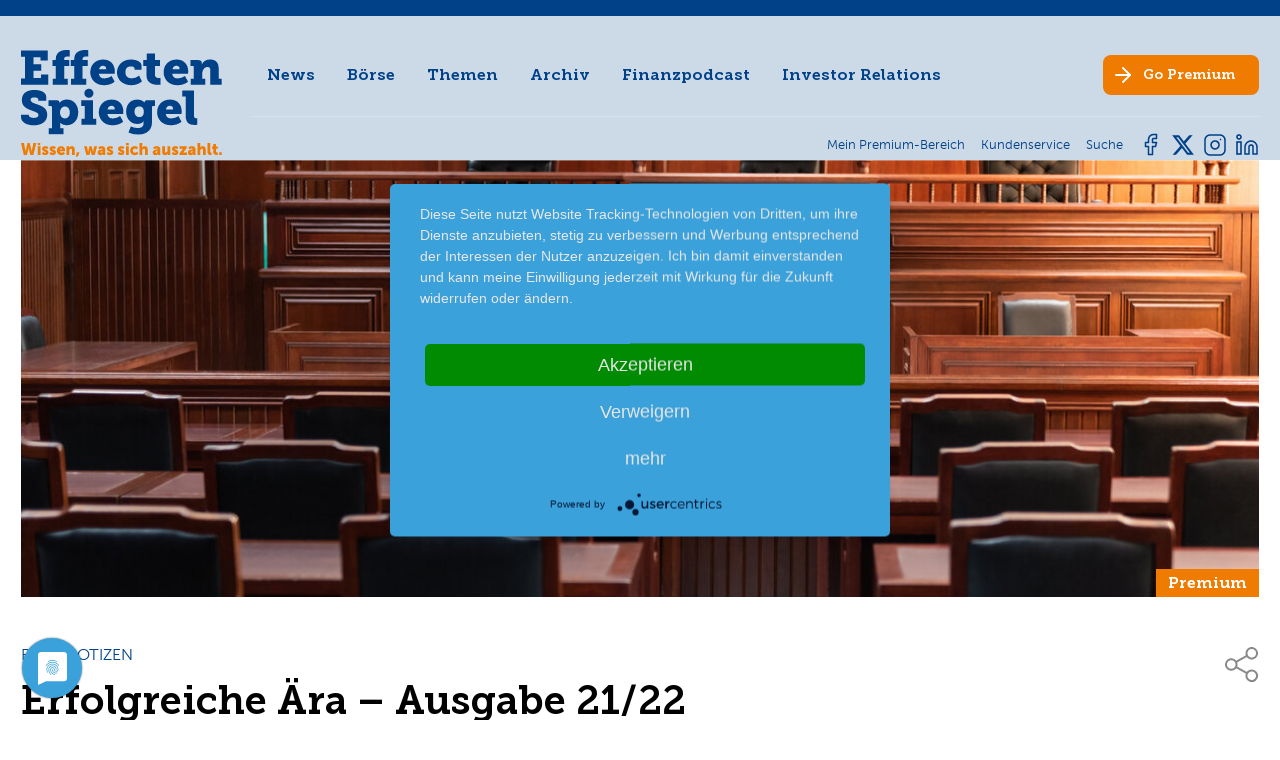

--- FILE ---
content_type: image/svg+xml
request_url: https://www.effecten-spiegel.com/_assets/192bd91b8ae7a2a3505d0662213924c9/Images/arrow-button.svg
body_size: -107
content:
<svg id="Arrow-Right" xmlns="http://www.w3.org/2000/svg" width="24" height="24" viewBox="0 0 24 24">
  <g id="arrow-right-2" data-name="arrow-right" transform="translate(5 5)">
    <line id="Linie_37" data-name="Linie 37" x2="14" transform="translate(0 7)" fill="none" stroke="#fff" stroke-linecap="round" stroke-linejoin="round" stroke-width="2"/>
    <path id="Pfad_18" data-name="Pfad 18" d="M12,5l7,7-7,7" transform="translate(-5 -5)" fill="none" stroke="#fff" stroke-linecap="round" stroke-linejoin="round" stroke-width="2"/>
  </g>
  <rect id="Frame" width="24" height="24" fill="none"/>
</svg>


--- FILE ---
content_type: image/svg+xml
request_url: https://www.effecten-spiegel.com/_assets/192bd91b8ae7a2a3505d0662213924c9/Images/D%C3%BCsseldorfer_EG_logo.svg
body_size: 18001
content:
<?xml version="1.0" encoding="utf-8"?>
<!-- Generator: Adobe Illustrator 16.0.2, SVG Export Plug-In . SVG Version: 6.00 Build 0)  -->
<!DOCTYPE svg PUBLIC "-//W3C//DTD SVG 1.0//EN" "http://www.w3.org/TR/2001/REC-SVG-20010904/DTD/svg10.dtd">
<svg version="1.0" id="Ebene_1" xmlns="http://www.w3.org/2000/svg" xmlns:xlink="http://www.w3.org/1999/xlink" x="0px" y="0px"
	 width="159.25px" height="159px" viewBox="19.821 15.229 159.25 159" enable-background="new 19.821 15.229 159.25 159"
	 xml:space="preserve">
<path d="M22.909,94.885c0-42.277,34.281-76.558,76.572-76.558c42.292,0,76.572,34.281,76.572,76.558
	c0,42.291-34.281,76.572-76.572,76.572S22.909,137.176,22.909,94.885L22.909,94.885z M21.969,94.885
	c0-42.808,34.704-77.513,77.512-77.513s77.513,34.705,77.513,77.513c0,42.822-34.705,77.52-77.513,77.52
	S21.969,137.708,21.969,94.885"/>
<path fill="#FFFFFF" d="M22.909,94.885c0-42.277,34.281-76.558,76.572-76.558c42.292,0,76.572,34.281,76.572,76.558
	c0,42.291-34.281,76.572-76.572,76.572S22.909,137.176,22.909,94.885"/>
<path fill="#E42129" d="M99.481,20.208c-41.25,0-74.677,33.448-74.677,74.677c0,41.251,33.426,74.677,74.677,74.677
	c41.243,0,74.677-33.427,74.677-74.677C174.158,53.656,140.724,20.208,99.481,20.208z M99.452,158.623
	c-34.783,0.001-62.977-28.194-62.977-62.97c0-34.784,28.194-62.978,62.977-62.978c34.791,0,62.985,28.194,62.985,62.978
	C162.437,130.429,134.243,158.623,99.452,158.623z"/>
<path fill="#E42129" d="M135.628,85.669c-0.014,0.732,0.058,1.457,0.237,2.175c0.201,0.883,0.552,1.751,1.069,2.521
	c0.502,0.761,1.148,1.407,1.895,1.938c0.294,0.208,0.66,0.409,1.033,0.488c0.129,0.029,0.309,0.015,0.453,0
	c0.237-0.05,0.488-0.122,0.725-0.208c0.424-0.165,0.818-0.409,1.17-0.725c0.546-0.481,0.955-1.112,1.206-1.801
	c0.395-1.134,0.488-2.397,0.395-3.589c-0.115-1.5-0.552-2.972-1.17-4.335c-0.517-1.12-1.148-2.189-1.931-3.137
	c-0.409-0.495-1.069-1.17-1.529-1.644c-0.337,0.38-0.818,0.955-1.127,1.356c-0.459,0.617-0.854,1.263-1.191,1.952
	C136.095,82.216,135.643,83.939,135.628,85.669L135.628,85.669z M112.193,55.709l-0.617,0.05c-0.144,0.014-0.309,0.043-0.452,0.086
	c-0.165,0.043-0.309,0.145-0.402,0.294c-0.057,0.101-0.072,0.244-0.072,0.366c0,0.179,0.029,0.352,0.086,0.517
	c0.05,0.129,0.107,0.266,0.179,0.352c0.137,0.115,0.352,0.129,0.531,0.101c0.101,0,0.208-0.043,0.251-0.115
	c0.086-0.101,0.115-0.294,0.129-0.431c0.015-0.172,0.058-0.524,0.208-0.632c0.172-0.057,0.222-0.057,0.265-0.072l0.259-0.251
	l-0.043-0.237C112.458,55.68,112.286,55.695,112.193,55.709L112.193,55.709z M113.958,61.286l0.015,0.438l0.014,0.488
	c0,0.28-0.014,0.603-0.101,0.861c-0.072,0.194-0.151,0.374-0.179,0.488c-0.029,0.086-0.015,0.179,0.014,0.251
	c0.043,0.101,0.136,0.18,0.237,0.158c0.136-0.029,0.617-0.28,0.675-0.424c0.079-0.222,0.151-0.459,0.194-0.689
	c0.101-0.459,0.158-0.926,0.158-1.385c0-0.538-0.072-1.084-0.201-1.615c-0.072-0.28-0.18-0.574-0.323-0.826
	c-0.029-0.072-0.445-0.101-0.517-0.144c-0.043-0.029-0.115-0.057-0.165-0.029c-0.058,0.029-0.086,0.144-0.086,0.215
	c0.015,0.18,0.029,0.237,0.015,0.28c-0.029,0.222,0.028,0.416,0.072,0.517c0.107,0.266,0.15,0.459,0.165,0.632
	c0.014,0.179,0.014,0.395,0.014,0.574L113.958,61.286L113.958,61.286z M115.458,87.743c-0.086,0.058-0.165,0.043-0.337-0.057
	c-0.266-0.18-0.424-0.474-0.474-0.783c-0.028-0.129-0.129-0.229-0.251-0.309c-0.058-0.043-0.316-0.014-0.395,0
	c-0.266,0.079-0.481,0.517-0.574,0.71c-0.086,0.201-0.215,0.453-0.366,0.632c-0.115,0.129-0.337,0.294-0.488,0.409l-0.567,0.438
	l-0.366,0.266c-0.165,0.122-0.28,0.28-0.474,0.294c-0.194,0.029-0.266,0.043-0.366-0.115c-0.179-0.266-0.294-0.998-0.337-1.306
	c-0.029-0.151-0.079-0.331-0.122-0.459c-0.057-0.251-0.129-0.589-0.129-0.84c0.014-0.201,0.029-0.689-0.058-0.869
	c-0.05-0.101-0.151-0.187-0.266-0.158c-0.122,0.029-0.474,0.366-0.56,0.474c-0.115,0.115-0.323,0.244-0.474,0.33
	c-0.287,0.18-0.495,0.287-0.674,0.316c-0.201,0.029-0.409-0.029-0.574-0.165c-0.23-0.194-0.38-0.452-0.438-0.747
	c-0.029-0.107-0.043-0.266-0.058-0.38l-0.122-0.417l-0.337,0.058c-0.129,0.086-0.294,0.237-0.409,0.337
	c-0.101,0.079-0.251,0.208-0.352,0.28c-0.266,0.194-0.416,0.294-0.725,0.402c-0.337,0.101-0.661,0.172-1.012,0.215
	c-0.323,0.029-0.66,0.029-0.983-0.072c-0.323-0.1-0.632-0.294-0.883-0.531c-0.208-0.187-0.072-0.086-0.223-0.323
	c-0.072-0.115-0.115-0.266-0.072-0.38c0.043-0.101,0.208-0.115,0.309-0.129c0.151-0.043,0.38-0.043,0.531-0.043
	c0.072,0.015,0.201,0.015,0.28,0.015c0.273-0.015,0.381-0.18,0.646-0.287c0.352-0.144,0.618-0.395,0.94-0.61
	c0.309-0.237,0.481-0.603,0.617-0.955c0.086-0.237-0.136-0.696-0.093-0.933c-0.272,0.136-0.631,0.294-0.918,0.388
	c-0.388,0.115-0.797,0.129-1.192,0.086c-0.122-0.014-0.28-0.043-0.402-0.072c-0.158-0.043-0.366-0.086-0.524-0.107
	c-0.136-0.015-0.402-0.043-0.502-0.129c-0.057-0.072-0.072-0.165-0.057-0.251c0.043-0.115,0.144-0.237,0.222-0.337
	c0.172-0.165,0.302-0.309,0.366-0.409c0.086-0.194,0.115-0.517,0.115-0.754c-0.223,0.137-0.452,0.266-0.675,0.38
	c-0.237,0.108-0.502,0.166-0.768,0.194c-0.438,0.043-0.875,0-1.306-0.115c-0.531-0.136-1.041-0.366-1.5-0.696
	c-0.51-0.38-0.869-0.955-1.026-1.572c-0.115-0.452-0.137-0.94-0.029-1.407c0.029-0.18,0.129-0.417,0.201-0.589l0.151-0.309
	c0.043-0.136,0.101-0.237,0.18-0.294c0.072-0.058,0.172-0.079,0.244-0.029c0.094,0.072,0.137,0.208,0.166,0.309l0.043,0.158
	c0.029,0.137,0.057,0.266,0.101,0.402c0.064,0.172,0.165,0.337,0.28,0.467c0.165,0.165,0.388,0.266,0.603,0.337
	c0.251,0.072,0.517,0.086,0.768,0.043s0.495-0.129,0.689-0.294c0.194-0.172,0.352-0.366,0.481-0.596
	c0.036-0.079,0.079-0.15,0.122-0.194l0.208-0.079l0.229-0.129c0.058-0.014,0.122-0.029,0.18-0.043l0.179-0.043
	c0.058-0.029,0.129-0.058,0.158-0.115c0.028-0.064,0.014-0.136-0.015-0.179c-0.072-0.101-0.194-0.194-0.309-0.251
	c-0.337-0.294-0.323-0.352-0.452-0.617l-0.093-0.208c-0.029-0.058-0.101-0.201-0.086-0.266c0.014-0.086,0.144-0.187,0.237-0.244
	c0.158-0.107,0.229-0.194,0.294-0.251l0.144-0.18c0.086-0.072,0.208-0.201,0.266-0.309c0.086-0.158,0.115-0.423,0.129-0.603
	l-0.029-0.481c0-0.122-0.129-0.28-0.215-0.352c-0.029-0.036-0.122-0.165-0.151-0.194c-0.086-0.115-0.194-0.366-0.251-0.517
	c-0.086-0.23-0.158-0.495-0.158-0.761c0-0.194,0.043-0.474,0.086-0.675l0.043-0.28c0.029-0.122,0.043-0.208,0.072-0.309
	c0.014-0.072,0.05-0.15,0.079-0.222c0.014-0.072,0.057-0.165,0.115-0.194c0.122-0.043,0.136,0.014,0.237,0.093
	c0.129,0.086,0.28,0.215,0.423,0.28c0.38,0.158,0.84,0.215,1.249,0.215c0.488,0,1.005-0.014,1.472-0.043l-0.029-0.912
	c-0.015-0.38,0-0.825,0.043-1.191c0.101-0.632,0.352-1.234,0.675-1.773c0.294-0.474,0.617-0.919,1.005-1.313
	c0.086-0.101,0.229-0.223,0.366-0.237c0.115-0.015,0.237,0.05,0.251,0.165c0.014,0.115-0.359,0.502-0.431,0.603
	c-0.072,0.115-0.129,0.237-0.172,0.366c-0.107,0.28,0.309,1.063,0.38,1.335c0.086,0.28,0.208,0.588,0.38,0.825
	c0.151,0.194,0.352,0.323,0.589,0.337c0.38,0.029,1.163,0.122,1.515-0.029c0.265-0.101,0.631-0.266,0.897-0.38
	c0.223-0.101,0.545-0.251,0.775-0.337c0.474-0.194,1.12-0.402,1.607-0.545c0.453-0.129,1.041-0.294,1.529-0.352
	c0.588-0.086,1.306-0.137,1.895-0.015c0.294,0.072,0.969,0.208,1.278,0.194c0.266-0.021,0.782-0.237,0.969-0.431
	c0.237-0.222,0.352-0.897,0.388-1.22c0.043-0.323-0.036-0.804-0.093-1.12l-0.043-0.258c-0.043-0.223-0.101-0.545-0.058-0.782
	c0.029-0.266,0.251-0.826,0.337-1.055l-0.179-1.357c-0.015-0.1-0.115-0.222-0.244-0.208c-0.251-0.115-0.696,0.194-0.897,0.402
	c-0.373,0.366-0.631,0.854-0.631,1.378c0,0.222,0.057,0.531,0.101,0.739c0.043,0.237,0.086,0.466,0.115,0.689
	c0.043,0.423,0.014,0.983-0.294,1.292c-0.423,0.431-1.364,0.459-1.967,0.431l-0.352-0.036c-0.337-0.014-0.854-0.043-1.191,0
	s-0.826,0.18-1.148,0.266c-0.775,0.294-1.601,0.589-2.397,0.854c-0.495,0.165-1.055,0.222-1.572,0.115
	c-0.352-0.072-0.675-0.316-0.718-0.689c-0.029-0.244,0.266-1.105,0.352-1.35c0.058-0.165,0.194-0.517,0.309-0.632
	c0.18-0.165,0.467-0.193,0.718-0.15c0.18,0.014,0.431,0.079,0.589,0.122c0.179,0.043,0.352,0.072,0.517,0.1
	c0.531,0.101,1.069,0.043,1.586-0.115c0.237-0.079,0.459-0.179,0.674-0.294c0.194-0.108,0.402-0.237,0.502-0.352
	c0.18-0.222,0.459-0.631,0.424-0.918c-0.029-0.316-0.115-0.818-0.244-1.127c-0.108-0.251-0.165-0.632-0.603-0.869
	c-0.208-0.115-0.574-0.294-0.797-0.366c-0.474-0.15-1.249-0.165-1.737-0.15c-0.38,0-0.747,0.028-1.112,0.086
	c-0.266,0.036-0.618,0.108-0.826,0.273c-0.129,0.1-0.309,0.603-0.337,0.89c0.251,0.029,0.603,0.065,0.854,0.079
	c0.646,0.043,1.292,0.043,1.938,0c0.337-0.014,0.689-0.036,1.041-0.014c0.266,0.014,0.208,0.057,0.431,0.187
	c0.101,0.058,0.208,0.194,0.28,0.28c0.072,0.115,0.129,0.194,0.144,0.251c0.043,0.15-0.043,0.323-0.144,0.438
	c-0.057,0.072-0.165,0.18-0.266,0.223c-0.28,0.122-0.617,0.122-0.926,0.108c-0.352-0.021-0.883,0.014-1.234,0.028
	c-0.474,0.029-1.005,0.058-1.472,0.029c-0.646-0.029-1.349-0.222-1.967-0.445c-0.445-0.172-0.868-0.38-1.285-0.646
	c-0.603-0.395-1.112-0.926-1.45-1.572c-0.374-0.732-0.574-1.558-0.632-2.383c-0.029-0.323-0.064-0.912-0.029-1.234
	c0.015-0.115,0.086-0.266,0.129-0.366c0.101-0.208,0.187-0.409,0.266-0.431l0.172,0.05l0.136,0.309c0.029,0.144,0,0.352-0.015,0.495
	l-0.028,0.208c-0.029,0.502,0.115,1.012,0.323,1.457c0.144,0.337,0.423,0.79,0.617,1.098l0.266,0.416
	c0.172,0.294,0.496,0.79,0.775,0.969c0.223,0.129,0.675,0.208,0.926,0.251l0.043-0.373l0.029-0.144
	c0.021-0.223,0.064-0.56,0.122-0.775c0.072-0.258,0.229-0.603,0.352-0.825l-0.452-0.014c-0.064,0-0.179-0.029-0.222-0.094
	c-0.079-0.072-0.065-0.201-0.015-0.301c0.029-0.093,0.115-0.208,0.172-0.287c0.136-0.172,0.266-0.366,0.352-0.481l0.33-0.452
	c0.086-0.122,0.201-0.266,0.316-0.359c0.151-0.086,0.388-0.158,0.545-0.187l0.208-0.058l0.423-0.122
	c0.266-0.086,0.445-0.115,0.588-0.115c0.094,0.015,0.166,0.029,0.18,0.029c0.086-0.05,0.158-0.366,0.172-0.474
	c0.05-0.201,0.15-0.395,0.309-0.51c0.165-0.122,0.359-0.194,0.545-0.223c0.309-0.043,0.632-0.057,0.94-0.072l1.285-0.036
	l5.994-0.058c0.409,0,0.839,0.029,1.234,0.072c0.38,0.065,0.768,0.18,1.055,0.431c0.359,0.28,0.603,0.661,0.725,1.105
	c0.1,0.395,0.179,0.998,0.222,1.407l0.058,0.502c0.057,0.424,0.144,0.84,0.28,1.249c0.086,0.294,0.215,0.66,0.409,0.912
	c0.115,0.158,0.323,0.352,0.474,0.481c0.23,0.223,0.337,0.359,0.38,0.474c0.029,0.129,0,0.294-0.122,0.366
	c-0.201,0.122-0.509,0.079-0.732,0.014l-0.251-0.072c-0.237-0.072-0.496-0.129-0.747-0.165c-0.058-0.014-0.208-0.029-0.251,0.014
	l0.129,0.388c0.079,0.058,0.194,0.129,0.266,0.188c0.064,0.029,0.179,0.108,0.222,0.151c0.158,0.144,0.337,0.423,0.438,0.617
	l0.151,0.251c0.144,0.244,0.352,0.617,0.452,0.883c0.093,0.201,0.165,0.524,0.223,0.747l0.072,0.323
	c0.043,0.158,0.122,0.38,0.179,0.545c0.058,0.172,0.144,0.438,0.194,0.632l0.043,0.144c0.043,0.223,0.101,0.445,0.187,0.632
	c0.079,0.15,0.18,0.301,0.309,0.373c0.193,0.101,0.416,0.129,0.617,0.086c0.079-0.014,0.588-0.115,0.667-0.072
	c0.086,0.043,0.115,0.158,0.086,0.266c-0.057,0.144-0.208,0.337-0.309,0.438l-0.237,0.28c-0.086,0.101-0.251,0.309-0.366,0.366
	c-0.237,0.165-0.674,0.208-0.969,0.223l-0.797,0.057c0.101,0.122,0.266,0.294,0.352,0.424c0.137,0.222,0.223,0.474,0.266,0.725
	c0.043,0.366,0.029,0.869,0.015,1.235c-0.015,0.38-0.043,0.747-0.101,1.026c-0.014,0.122-0.058,0.28-0.093,0.402l-0.086,0.345
	c-0.1,0.445-0.115,0.918,0.029,1.342c0.093,0.28,0.237,0.545,0.417,0.782c0.172,0.244,0.28,0.38,0.38,0.495
	c0.086,0.072,0.194,0.165,0.194,0.223c0.029,0.144-0.093,0.251-0.223,0.309c-0.251,0.086-0.56,0.072-0.811,0.014
	c-0.187-0.028-0.466-0.107-0.66-0.165l-0.38-0.101c-0.251-0.072-0.768-0.187-0.969-0.352c-0.502-0.409-1.356-1.615-1.486-1.809
	c0.029,0.208-0.079,0.689,0.309,1.672c0.101,0.301,0.732,0.869,0.969,1.077c0.222,0.172,0.517,0.445,0.66,0.675
	c0.072,0.15,0.151,0.387,0.194,0.531l0.072,0.266c0.029,0.101,0.101,0.251,0.144,0.337l0.108,0.28
	c0.057,0.129,0.115,0.323,0.144,0.452c0.043,0.165,0.122,0.416,0.193,0.574c0.086,0.208,0.294,0.488,0.438,0.66l0.517,0.531
	c0.165,0.151,0.438,0.029,0.646,0.029c0.294,0.014,1.177-0.043,1.428-0.201c0.201-0.179,0.28-0.237,0.352-0.28
	c0.086-0.05,0.237-0.122,0.323-0.065c-0.015,0.359-0.352,0.689-0.502,0.854c-0.115,0.107-0.259,0.266-0.366,0.38
	c-0.158,0.194-0.38,0.431-0.588,0.603c-0.208,0.194-0.51,0.359-0.761,0.474c-0.28,0.129-0.588,0.266-0.897,0.323
	c-0.323,0.058-0.661,0.043-0.983-0.028c-0.18-0.058-0.445-0.151-0.625-0.208c-0.158-0.057-0.33-0.115-0.495-0.172
	c-0.237-0.079-0.502-0.107-0.754-0.122c-0.072,0-0.244,0.165-0.287,0.193c-0.136,0.086-0.344,0.438-0.359,0.603
	c-0.014,0.144-0.072,0.352-0.101,0.488c-0.028,0.101-0.057,0.258-0.086,0.359c-0.014,0.136-0.029,0.33-0.043,0.459
	c-0.029,0.294-0.079,0.588-0.165,0.868c-0.058,0.165-0.058,0.237-0.194,0.337c-0.101,0.086-0.086,0.043-0.215,0.058
	c-0.309,0.014-0.531-0.115-0.782-0.294c-0.158-0.115-0.28-0.201-0.409-0.251c-0.137-0.058-0.646-0.015-0.754,0.093
	c-0.158,0.158-0.28,0.481-0.337,0.689c-0.043,0.101-0.101,0.309-0.144,0.395c-0.101,0.223-0.294,0.459-0.445,0.632
	c-0.072,0.093-0.187,0.223-0.258,0.309C115.811,87.406,115.617,87.643,115.458,87.743L115.458,87.743z M141.672,69.325
	c0.567-0.983,1.084-2.002,1.521-3.043c0.302-0.725,0.589-1.558,0.667-2.34c0.086-0.804-0.014-1.773-0.122-2.584
	c-0.129-0.854-0.323-1.708-0.588-2.526c-0.172-0.546-0.438-1.077-0.747-1.558c-0.144-0.237-0.445-0.711-0.66-0.869
	c-0.086-0.064-0.223-0.122-0.323-0.151l-0.366-0.215l0.144-0.301c0.129-0.072,0.409-0.058,0.56-0.043
	c0.603,0.064,1.177,0.237,1.723,0.474c0.481,0.215,0.955,0.502,1.335,0.854c0.409,0.38,0.747,0.897,1.012,1.393
	c0.165,0.309,0.309,0.632,0.423,0.955c0.108,0.251,0.151,0.402,0.18,0.517c0.043,0.194,0.072,0.294,0.151,0.381
	c0.043,0.064,0.129,0.122,0.201,0.093c0.086-0.043,0.137-0.208,0.165-0.294l0.043-0.266c0.043-0.179,0.1-0.445,0.129-0.632
	c0.036-0.222,0.093-0.445,0.165-0.646c0.015-0.043,0.043-0.136,0.086-0.15c0.1-0.043,0.237,0.057,0.294,0.15
	c0.072,0.101,0.137,0.244,0.18,0.352c0.101,0.266,0.201,0.466,0.28,0.603c0.086,0.158,0.266,0.495,0.309,0.674
	c0.129,0.603,0.043,1.292-0.107,1.881c-0.086,0.294-0.144,0.588-0.172,0.897c-0.029,0.115-0.043,0.323,0.029,0.445
	c0.057,0.115,0.222,0.201,0.337,0.258l0.517,0.309c0.144,0.093,0.258,0.266,0.352,0.431c0.072,0.158,0.129,0.352,0.172,0.51
	c0.029,0.15,0.064,0.373,0.079,0.517l-0.029,0.474l-0.287,0.058c-0.158-0.029-0.33-0.086-0.466-0.18
	c-0.18-0.129-0.266-0.194-0.337-0.222c-0.115-0.043-0.294-0.029-0.431,0c-0.101,0.014-0.287,0.063-0.366,0.136
	c-0.144,0.115-0.237,0.409-0.28,0.588c-0.101,0.409-0.259,0.869-0.496,1.235c-0.222,0.337-0.545,0.617-0.926,0.761
	c-0.337,0.136-0.689,0.237-1.034,0.294c-0.144,0.014-0.309,0.043-0.38,0.107c-0.115,0.072-0.223,0.266-0.28,0.38
	c-0.251,0.517-0.495,0.983-0.775,1.457c-0.194,0.309-0.488,0.761-0.675,1.07c-0.208,0.294-0.488,0.753-0.682,1.062
	c-0.352,0.603-0.818,1.479-1.141,2.096l0.631,0.933c0.704,1.041,1.364,2.11,1.996,3.187c0.588,0.998,1.163,2.046,1.651,3.086
	c0.481,1.041,0.79,2.189,0.955,3.338c0.144,1.012,0.158,2.045,0.058,3.058c-0.151,1.249-0.517,2.469-1.105,3.596
	c-0.309,0.603-0.732,1.256-1.249,1.708c-0.043,0.043-0.208,0.166-0.266,0.208c-0.129,0.086-0.309,0.237-0.423,0.337
	c-0.072,0.086-0.194,0.222-0.266,0.309c-0.015,0.94-0.115,2.512-0.589,3.352c-0.438,0.79-2.498,2.297-3.244,2.806
	c-0.093,0.445-0.208,0.897-0.316,1.328c-0.323,1.213-0.818,2.39-1.543,3.424c-0.553,0.804-1.292,1.644-1.967,2.361l-0.409,0.459
	c0.058,0.172,0.129,0.409,0.215,0.588l0.122,0.23c0.058,0.079,0.129,0.208,0.158,0.301c0.043,0.115,0.108,0.287,0.137,0.409
	l0.072,0.323l0.086,0.309l0.043,0.208l0.065,0.229c0.043,0.165,0.1,0.374,0.172,0.517c0.072,0.129,0.223,0.294,0.323,0.395
	c0.194,0.208,0.323,0.337,0.416,0.431c0.101,0.101,0.158,0.158,0.215,0.187c0.072,0.05,0.151,0.108,0.151,0.137
	c0.029,0.072-0.043,0.144-0.122,0.188c-0.101,0.057-0.215,0.093-0.352,0.093l-0.409,0.029c0.144,0.129,0.38,0.323,0.531,0.452
	l0.337,0.323l0.201,0.18c0.093,0.072,0.237,0.187,0.323,0.28c0.122,0.129,0.251,0.323,0.344,0.467l0.259,0.373l0.179,0.258
	c0.129,0.194,0.208,0.309,0.28,0.402c0.086,0.115,0.208,0.23,0.337,0.294c0.151,0.072,0.366,0.115,0.517,0.144l0.172,0.029
	c0.179,0.043,0.38,0.079,0.56,0.093c0.366,0.014,0.718-0.122,0.998-0.373c0.094-0.072,0.166-0.158,0.237-0.244l0.38-0.388
	c0.043,0.165,0.136,0.474,0.122,0.646c-0.015,0.294-0.337,0.854-0.488,1.105c-0.158,0.294-0.38,0.56-0.632,0.775
	c-0.309,0.266-0.674,0.459-1.055,0.574c-0.265,0.094-0.574,0.18-0.854,0.251c0.101,0.179,0.237,0.38,0.38,0.531
	c0.165,0.129,0.352,0.208,0.56,0.237c0.251,0.029,0.545,0,0.79-0.058c0.316-0.079,0.588-0.179,0.869-0.316
	c0.265-0.144,0.653-0.352,0.868-0.552c0.223-0.223,0.474-0.618,0.632-0.897c0.043,0.294,0.086,0.732,0.043,1.012
	c-0.058,0.488-0.481,1.134-0.761,1.543c-0.337,0.474-0.732,0.926-1.206,1.278c-0.28,0.208-0.718,0.474-1.012,0.631
	c-0.166,0.094-0.388,0.208-0.531,0.294c-0.223,0.136-0.531,0.337-0.739,0.488c0.15,0.129,0.402,0.323,0.588,0.409
	c0.316,0.136,0.667,0.15,1.005,0.107c0.467-0.079,0.983-0.208,1.436-0.373c-0.115,0.251-0.309,0.337-0.466,0.56
	c-0.28,0.395-0.783,0.768-1.192,1.048c-0.237,0.144-0.488,0.28-0.732,0.395c-0.28,0.129-0.603,0.251-0.897,0.323
	c-0.359,0.072-0.796,0.265-1.134,0.438c-0.129,0.072,0.172,0.294,0.309,0.374l0.179,0.057l0.215,0.058
	c0.108,0.014,0.208,0,0.309-0.029c0.165-0.058,0.366-0.194,0.502-0.294c0.208-0.15,0.366-0.251,0.545-0.352
	c0.352-0.194,0.732-0.323,1.127-0.366c0.309-0.036,0.617,0.015,0.883,0.144c0.208,0.086,0.395,0.237,0.502,0.424
	c0.101,0.194,0.179,0.459,0.222,0.682c0.072-0.079,0.201-0.237,0.259-0.323c0.107-0.208,0.15-0.546,0.179-0.783l0.029-0.222
	c0.014-0.201,0.058-0.395,0.136-0.574c0.029-0.115,0.101-0.259,0.144-0.366c0.144,0.266,0.309,0.588,0.409,0.883
	c0.108,0.294,0.122,0.66,0.122,0.969c-0.014,0.366-0.072,0.782-0.237,1.12c-0.165,0.323-0.409,0.617-0.718,0.825
	c-0.352,0.244-0.782,0.467-1.177,0.646c-0.057,0.129-0.136,0.258-0.223,0.366c-0.1,0.179-0.265,0.352-0.452,0.423
	c-0.237,0.108-0.574,0.137-0.84,0.137c-0.057,0.208-0.129,0.409-0.237,0.588c-0.144,0.266-0.409,0.438-0.703,0.495
	c-0.223,0.058-0.474,0.079-0.711-0.014c-0.144-0.043-0.366-0.158-0.509-0.244l-0.208-0.122c-0.172-0.086-0.352-0.144-0.545-0.208
	c-0.115-0.029-0.352-0.072-0.466-0.029c-0.18,0.072-0.352,0.359-0.445,0.531l-0.495,0.912c-0.223,0.409-0.531,0.912-0.782,1.292
	l-0.28,0.517c-0.043,0.086-0.072,0.237-0.086,0.337l-0.014,0.158c-0.015,0.137-0.058,0.266-0.144,0.374
	c-0.079,0.072-0.223,0.172-0.316,0.229c-0.323,0.208-0.481,0.374-0.617,0.574c-0.086,0.137-0.158,0.28-0.201,0.431l-0.058,0.201
	l-0.064,0.194c-0.043,0.165-0.129,0.366-0.244,0.481c-0.208,0.194-0.639,0.33-0.912,0.387l-0.294,0.058
	c-0.28,0.072-0.682,0.158-0.955,0.208c-0.417,0.086-0.811,0.158-1.077,0.266c-0.517,0.187-1.026,0.467-1.414,0.876
	c-0.172,0.179-0.395,0.416-0.617,0.531c-0.115,0.072-0.266,0.108-0.395,0.029c-0.158-0.072-0.266-0.244-0.309-0.423
	c-0.072-0.323,0-0.84,0.058-1.163c0.028-0.251,0.107-0.51,0.222-0.718c0.144-0.28,0.424-0.589,0.646-0.826l0.151-0.158
	c0.115-0.122,0.266-0.28,0.366-0.417l0.129-0.158c0.108-0.151,0.072-0.151,0.194-0.28c0.101-0.107,0.237-0.222,0.38-0.251
	c0.129-0.015,0.337,0.086,0.459,0.144l1.823,0.962l-0.294-0.646c-0.107-0.251-0.194-0.431-0.28-0.546
	c-0.208-0.179-0.266-0.237-0.309-0.294c-0.079-0.093-0.108-0.223-0.108-0.337c0-0.151,0.043-0.302,0.151-0.402
	c0.058-0.058,0.158-0.115,0.237-0.158c0.273-0.194,0.409-0.366,0.51-0.517c0.179-0.266,0.725-0.818,0.588-0.84
	c-0.223-0.029-0.675,0.093-0.84,0.194c-0.323,0.223-0.675,0.445-0.998,0.646c-0.481,0.28-0.998,0.56-1.486,0.811l-0.747,0.366
	c-0.194,0.251-0.431,0.56-0.574,0.825c-0.057,0.101-0.129,0.28-0.172,0.38c-0.093,0.201-0.208,0.474-0.344,0.646
	c-0.23,0.294-0.617,0.474-0.983,0.56c-0.266,0.072-0.56,0.086-0.84,0.029c-0.244-0.058-0.201,0.014-0.423-0.086
	c-0.223-0.107-0.352-0.165-0.438-0.222c-0.107-0.058-0.194-0.101-0.266-0.122c-0.093-0.015-0.223,0-0.309,0.036
	c-0.28,0.058-0.545,0.172-0.782,0.337c-0.323,0.215-0.646,0.588-0.883,0.912c-0.172,0.223-0.409,0.538-0.496,0.804
	c-0.064,0.194-0.093,0.266-0.122,0.323c-0.057,0.107-0.158,0.179-0.265,0.165c-0.172-0.014-0.323-0.136-0.409-0.28
	c-0.223-0.366-0.309-0.826-0.309-1.249c0-0.632,0.115-1.278,0.309-1.881c0.194-0.603,0.517-1.5,0.912-1.974
	c0.237-0.294,0.811-0.539,1.148-0.689l0.538-0.144c0.136-0.036,0.266-0.021,0.373,0.072c0.072,0.072,0.129,0.179,0.172,0.28
	c0.108,0.201,0.237,0.438,0.337,0.603c0.05-0.266,0.093-0.56,0.151-0.826c0.057-0.237,0.172-0.517,0.38-0.66
	c0.208-0.151,0.531-0.194,0.797-0.208l0.452,0.014c0.15-0.014,0.366-0.043,0.517-0.058l0.28-0.043
	c0.294-0.029,0.589-0.072,0.732-0.165c0.136-0.086,0.531-0.337,0.388-0.409c-0.165-0.086-0.445-0.129-0.618-0.101
	c-0.301,0.058-0.603,0.101-0.918,0.101c-0.366,0.015-0.89-0.014-1.263-0.043l-0.452-0.014c-0.251-0.015-0.603-0.029-0.854-0.058
	c-0.208-0.029-0.409-0.043-0.56-0.029c-0.172,0.015-0.337,0.086-0.481,0.172c-0.165,0.101-0.337,0.237-0.459,0.402
	c-0.172,0.201-0.395,0.539-0.524,0.761l-0.18,0.28l-0.15,0.251c-0.086,0.129-0.144,0.215-0.23,0.294
	c-0.043,0.043-0.136,0.101-0.194,0.086c-0.179-0.043-0.237-0.309-0.251-0.474c-0.015-0.251,0-0.337,0.029-0.567l0.028-0.316
	c0.029-0.438,0.094-1.112,0.237-1.536c0.072-0.208,0.208-0.402,0.366-0.545c0.266-0.237,0.574-0.445,0.883-0.603
	c0.208-0.107,0.459-0.222,0.675-0.294l0.208-0.058c0.086-0.021,0.223-0.05,0.309-0.093c0.193-0.072,0.38-0.201,0.545-0.323
	l0.266-0.158c0.057-0.029,0.172-0.021,0.251-0.021c0.115,0.021,0.244,0.05,0.352,0.122c0.144,0.101,0.28,0.28,0.381,0.423
	c0.014-0.172,0.043-0.366,0.1-0.524c0.065-0.208,0.194-0.366,0.352-0.488c0.251-0.208,0.56-0.352,0.883-0.38
	c0.474-0.072,1.091-0.029,1.543,0.015c0.359,0.028,0.696,0.072,0.926,0.144c0.165,0.043,0.402,0.122,0.56,0.165l0.237,0.086
	c0.101,0.029,0.223,0.058,0.323,0.043c0.072,0,0.136-0.028,0.179-0.072c0.029-0.057,0.058-0.144,0.058-0.208
	c0.043-0.187,0.101-0.287,0.172-0.38c0.043-0.043,0.107-0.101,0.165-0.115c0.101-0.029,0.208,0,0.294,0.043
	c0.144,0.086,0.28,0.208,0.409,0.323l0.854-0.732c-0.101-0.136-0.266-0.359-0.352-0.502c-0.488-0.747-0.796-1.601-0.868-2.498
	c-0.029-0.474-0.029-1.019,0.028-1.485c0.043-0.223,0.072-0.546,0.015-0.768c-0.015-0.072-0.043-0.129-0.072-0.172
	c-0.144-0.165-0.337-0.309-0.531-0.409c-0.115-0.079-0.294-0.165-0.409-0.223c-0.208-0.115-0.502-0.266-0.689-0.395
	c-0.309-0.223-0.323-0.237-0.56-0.531c-0.179-0.208-0.237-0.294-0.395-0.517c-0.036-0.058-0.036-0.381,0.029-0.438
	c0.1-0.108,0.187-0.309,0.244-0.459l0.094-0.172c0.1-0.194,0.28-0.459,0.409-0.631l0.194-0.251c0.144-0.223,0.28-0.459,0.395-0.71
	c0.115-0.244,0.28-0.617,0.323-0.89v-0.179c0.015-0.137-0.014-0.208,0.043-0.309c0.222-0.144,0.309-0.179,0.409-0.179
	c0.166,0.014,0.402-0.043,0.546,0.014c0.28,0.151,0.294,0.165,0.531,0.359c0.129,0.101,0.323,0.23,0.488,0.244
	c0.101,0.021,0.352-0.072,0.409-0.144c0.086-0.093,0.237-0.28,0.28-0.395c0.129-0.302,0.309-0.739,0.424-1.048l0.107-0.294
	l0.129-0.352c0.158-0.38,0.409-1.091,0.502-1.485c0.38-1.716-0.431-3.381-0.488-3.704c-0.101-0.617-0.309,1.292-0.459,1.895
	c-0.086,0.417-0.258,0.969-0.395,1.371c-0.101,0.366-0.266,0.861-0.352,1.22c-0.1,0.38-0.251,0.775-0.488,1.098
	c-0.072,0.107-0.187,0.223-0.316,0.237c-0.136,0.014-0.316-0.072-0.431-0.144l-0.237-0.136l-0.438-0.237
	c-0.165-0.101-0.337-0.23-0.459-0.395c-0.057-0.101-0.086-0.158-0.115-0.187c-0.043-0.079-0.129-0.122-0.222-0.093
	c-0.223,0.28-0.266,0.56-0.294,0.753l-0.043,0.294c-0.058,0.294-0.172,0.588-0.323,0.861l-0.194,0.345l-0.201,0.396l-0.101,0.194
	c-0.064,0.144-0.18,0.366-0.266,0.495c-0.165,0.223-0.474,0.459-0.696,0.618c-0.675,0.474-1.421,0.839-2.204,1.091
	c-0.438,0.129-0.955,0.28-1.277,0.309c-0.266,0.014-0.531-0.043-0.754-0.165c-0.187-0.101-0.38-0.266-0.423-0.452
	c-0.029-0.122,0.014-0.237,0.122-0.294l0.201-0.093c0.223-0.101,0.431-0.301,0.589-0.495c0.38-0.459,0.768-0.955,1.134-1.429
	c0.086-0.574,0.237-1.407,0.309-1.981l0.129-1.091c0.079-0.617,0.179-1.529,0.294-2.146c0.072-0.481,0.194-0.969,0.309-1.443
	c0.179-0.704,0.416-1.436,0.675-2.11c0.237-0.574,0.502-1.148,0.796-1.68c0.352-0.66,0.912-1.586,1.307-2.218
	c-0.266-0.251-0.818-0.797-1.127-0.998c-0.488-0.345-1.256-0.711-1.78-0.962c-0.251-0.129-0.617-0.287-0.854-0.423l-0.517-0.28
	c-0.294-0.158-0.847-0.452-1.177-0.574c-0.603-0.229-1.558-0.452-2.189-0.574c-0.955-0.201-1.895-0.452-2.835-0.732
	c-0.732-0.237-1.78-0.617-2.397-1.091c-0.423-0.337-1.206-1.32-1.543-1.744c-0.28-0.352-0.703-0.868-0.983-1.206l-0.445-0.517
	l-0.423-0.531l0.725-0.689c0.302-0.294,0.661-0.617,0.847-0.868c0.28-0.352,0.459-0.56,0.632-0.969l0.079-0.208
	c0.072-0.172,0.086-0.158,0.201-0.302c0.043-0.064,0.122-0.136,0.194-0.165c0.172-0.028,0.337,0.043,0.438,0.194
	c0.079,0.101,0.136,0.23,0.165,0.366l0.072,0.237l0.072,0.201c0,0,0.093,0.15,0.194,0.179l0.545-0.294l0.409-0.474l0.488-0.545
	l0.158-0.158c0.15-0.144,0.323-0.337,0.431-0.517c0.043-0.086,0.1-0.201,0.129-0.294c0.058-0.144,0.129-0.323,0.237-0.438
	c0.115-0.151,0.309-0.237,0.51-0.251c0.151,0,0.316,0.015,0.459,0.072c0.144,0.065,0.352,0.165,0.502,0.237l0.229,0.129l0.151,0.079
	l0.172,0.072c0.266,0.057,0.388-0.137,0.445-0.251c0.158-0.309,0.294-0.631,0.38-0.969c0.101-0.352,0.18-0.732,0.194-1.105
	c0.015-0.229,0.029-0.467,0.058-0.704c0.014-0.129,0.043-0.352,0.144-0.438c0.064-0.058,0.222-0.058,0.309-0.058
	c0.122,0,0.237,0.014,0.359,0.043c0.158,0.043,0.323,0.101,0.466,0.172c0.251,0.122,0.517,0.237,0.661,0.266
	c0.323,0.072,0.854-0.014,1.177-0.086l0.768-0.194c0.215-0.058,0.496-0.237,0.675-0.366l0.309-0.194
	c0.129-0.086,0.28-0.187,0.395-0.294c0.072-0.086,0.115-0.115,0.165-0.144c0.072-0.064,0.158-0.072,0.229-0.064
	c0.079,0.021,0.137,0.05,0.194,0.093c0.072,0.072,0.129,0.151,0.158,0.237c0.036,0.101,0.05,0.201,0.064,0.323
	c0,0.101,0,0.187,0.014,0.237c0.043,0.144,0.144,0.272,0.28,0.366c0.129,0.1-0.058-0.237,0.086-0.166l0.28,0.166
	c0.18,0.1,0.337,0.222,0.481,0.352c0.302,0.237,0.574,0.545,0.811,0.825c0.223,0.266,0.424,0.539,0.618,0.818
	c0.222,0.323,0.409,0.682,0.574,1.012c0.165,0.359,0.309,0.739,0.395,1.105c0.093,0.366,0.151,0.912,0.18,1.292l0.057,0.796
	l1.105,0.689l0.187,0.122c0.431,0.259,1.063,0.646,1.443,0.955c0.266,0.208,0.588,0.509,0.825,0.746
	c0.266,0.251,0.51,0.502,0.761,0.754c0.28,0.28,0.603,0.617,0.811,0.847l0.309,0.374c0.337,0.38,0.689,0.818,0.969,1.263
	c0.101,0.144,0.424,0.632,0.603,0.588c0.309-0.072,1.041-0.782,1.077-0.868c0.043-0.072,0.115-0.194,0.158-0.266
	c0.086-0.115,0.194-0.309,0.208-0.459c0.029-0.158-0.029-0.409-0.079-0.553l-0.273-0.064c-0.56-0.101-1.091-0.352-1.579-0.646
	c-0.294-0.187-0.588-0.409-0.847-0.646c-0.374-0.309-0.696-0.661-1.005-1.041c-0.423-0.545-0.775-1.191-1.084-1.823
	c-0.366-0.797-0.675-1.629-0.883-2.498c-0.237-0.926-0.352-1.874-0.352-2.821c0-0.84,0.086-1.694,0.294-2.52
	c0.244-0.969,0.646-1.938,1.084-2.821c0.531-1.041,1.105-2.06,1.708-3.058c0.352-0.56,0.868-1.393,1.22-1.953
	c-0.266-0.416-0.661-1.005-0.94-1.399c-0.402-0.588-1.019-1.393-1.443-1.952l-0.646-0.854c-0.222-0.294-0.438-0.588-0.689-0.854
	c-0.136-0.144-0.266-0.28-0.416-0.395c-0.101-0.072-0.215-0.144-0.337-0.193c-0.086-0.015-0.23-0.029-0.337-0.015l-0.194-0.014
	c-0.215-0.015-0.481-0.129-0.689-0.223c-0.366-0.172-0.761-0.409-1.07-0.689c-0.222-0.215-0.416-0.452-0.545-0.732l-0.101-0.251
	c-0.064-0.122-0.15-0.309-0.237-0.423c-0.136-0.223-0.309-0.402-0.531-0.531c-0.129-0.086-0.352-0.194-0.502-0.28l-0.301-0.151
	c-0.208-0.115-0.388-0.244-0.56-0.409c-0.079-0.086-0.165-0.194-0.193-0.309c-0.058-0.251,0.043-0.502,0.265-0.617
	c0.129-0.072,0.294-0.101,0.438-0.129l0.151-0.014c0.201-0.043,0.452-0.151,0.646-0.237l0.172-0.926l0.05-0.165
	c0.028-0.144,0.072-0.366,0.086-0.51l0.014-0.28c0-0.136,0.015-0.28,0.029-0.431c0.029-0.115,0.058-0.251,0.122-0.352
	c0.072-0.101,0.115-0.158,0.129-0.187c0.028-0.093,0.014-0.237,0.014-0.345c-0.029-0.201,0-0.366,0.014-0.481
	c0.015-0.179,0.029-0.38,0-0.56c0-0.043-0.028-0.129-0.043-0.18c-0.043-0.101-0.057-0.215-0.057-0.337
	c0-0.187,0.115-0.38,0.323-0.409c0.187-0.014,0.438,0.115,0.603,0.237c0.309,0.223,0.704,0.481,1.041,0.632
	c0.166,0.072,0.366,0.086,0.531-0.014c0.115-0.079,0.237-0.237,0.323-0.366c0.086-0.165,0.222-0.402,0.309-0.56
	c0.144-0.28,0.366-0.689,0.56-0.955c0.309-0.445,0.983-1.077,1.393-1.443c0.352-0.309,0.897-0.732,1.278-1.026l0.388-0.294
	c0.481-0.374,0.998-0.696,1.543-0.962c0.101-0.043,0.237-0.101,0.352-0.101c0.058,0.014,0.158,0.058,0.208,0.086l-0.897,1.034
	c-0.603,0.646-1.299,1.443-1.809,2.175c-0.502,0.704-0.869,1.572-1.12,2.397c-0.28,0.883-0.452,1.852-0.424,2.778
	c0.029,0.854,0.323,1.895,0.589,2.706c0.423,1.292,1.012,2.584,1.758,3.732c0.682,1.026,1.622,2.175,2.412,3.115
	c0.337-0.395,0.826-0.998,1.134-1.414C140.961,70.488,141.327,69.899,141.672,69.325L141.672,69.325z M94.758,73.237
	c-0.187-0.222-0.337-0.603-0.424-0.883c-0.1-0.323-0.194-0.66-0.222-0.998c-0.015-0.316,0-0.632,0.043-0.962
	c0.014-0.158,0.079-0.538,0.014-0.703c-0.029-0.101-0.187-0.251-0.258-0.323c-0.445-0.438-0.739-0.969-0.962-1.443
	c-0.086,0.122-0.229,0.309-0.287,0.445c-0.079,0.201-0.122,0.545-0.15,0.761c-0.029,0.431-0.086,0.826-0.151,1.22
	c-0.086,0.474-0.187,0.926-0.366,1.371c-0.187,0.524-0.567,1.026-1.098,1.199c-0.136,0.05-0.223,0.036-0.323-0.072
	c-0.108-0.101-0.015-0.23-0.029-0.366c0-0.086,0.115-0.366,0.115-0.438l0.029-0.165c0.014-0.237-0.029-0.495-0.101-0.718
	c-0.079-0.237-0.208-0.438-0.352-0.631c-0.079-0.094-0.402-0.194-0.502-0.166c-0.072,0.015-0.223,0.266-0.194,0.337
	c0.029,0.165,0.136,0.366,0.222,0.502l0.144,0.251c0.108,0.201,0.18,0.452,0.166,0.689c-0.043,0.459-0.352,0.84-0.732,1.077
	c-0.28,0.172-0.603,0.273-0.926,0.244c-0.517-0.043-1.077-0.337-1.5-0.632c-0.28-0.187-0.589-0.438-0.797-0.703
	c-0.172-0.251-0.323-0.661-0.409-0.955c-0.093-0.294-0.151-0.603-0.18-0.897c-0.014-0.129-0.028-0.423,0.072-0.502
	c0.108-0.086,0.266-0.029,0.359,0.079c0.072,0.101,0.144,0.28,0.172,0.395c0.086,0.28,0.18,0.438,0.28,0.589
	c0.193,0.251,0.474,0.423,0.782,0.502c0.158,0.043,0.366,0.086,0.524,0.028c0.05,0,0.122-0.05,0.151-0.079
	c0.129-0.086,0.201-0.144,0.222-0.187c-0.05-0.208-0.107-0.294-0.15-0.352c-0.187-0.287-0.266-0.545-0.323-0.782
	c-0.057-0.266-0.086-0.56-0.057-0.84c0.014-0.187,0.072-0.366,0.158-0.545c0.122-0.215,0.294-0.438,0.531-0.553
	c0.194-0.108,0.517-0.18,0.739-0.223l0.366-0.086c0.129-0.029,0.28-0.079,0.409-0.093c0.166-0.015,0.294-0.043,0.381-0.101
	c0.064-0.029,0.107-0.086,0.136-0.151c0.029-0.129,0.043-0.33,0.043-0.466c0-0.058,0-0.208,0-0.266
	c0.029-0.237,0.144-0.603,0.223-0.818c0.101-0.33,0.266-0.904,0.115-1.22c-0.058-0.151-0.352-0.373-0.488-0.459
	c-0.072-0.072-0.266-0.208-0.337-0.28c-0.229-0.251-0.452-0.603-0.603-0.912l-0.761,0.165c-0.402,0.086-1.033,0.172-1.399,0
	c-0.144-0.064-0.323-0.237-0.438-0.352c-0.136-0.151-0.309-0.302-0.502-0.388c-0.172-0.072-0.38-0.072-0.531,0.043
	c-0.1,0.072-0.187,0.251-0.244,0.374l-0.093,0.172c-0.115,0.208-0.294,0.366-0.496,0.502c-0.057,0.043-0.28,0.172-0.337,0.158
	l-0.079-1.084c0.122-0.66,0.309-1.313,0.588-1.945c0.294-0.66,0.71-1.306,1.234-1.809c0.151-0.144,0.388-0.287,0.546-0.409
	c0.15-0.086,0.1-0.057,0.251-0.158c0.223-0.194,0.56-0.417,0.84-0.459c0.129-0.014,0.28,0.029,0.294,0.151
	c0.029,0.129-0.093,0.337-0.18,0.438c-0.158,0.223-0.337,0.502-0.474,0.739c0.223-0.05,0.545-0.136,0.768-0.193l0.753-0.166
	c0.201-0.043,0.424-0.028,0.596,0.058c0.193,0.093,0.337,0.223,0.459,0.388c0.101,0.129,0.194,0.28,0.266,0.409l0.172,0.294
	c0.165,0.266,0.359,0.603,0.459,0.883c0.029,0.1,0.072,0.294,0.101,0.395c0.028,0.151,0.1,0.431,0.179,0.574
	c0.144,0.266,0.689,0.417,0.912,0.617c-0.029-0.144-0.058-0.366-0.072-0.517c-0.036-0.158-0.093-0.38-0.136-0.545
	c-0.043-0.172-0.101-0.452-0.129-0.625c-0.064-0.337-0.064-0.826-0.064-1.163c-0.172-0.064-0.452-0.165-0.617-0.266
	c-0.144-0.115-0.337-0.323-0.452-0.459l-0.237-0.273l-0.172-0.165c-0.108-0.101-0.28-0.294-0.359-0.423
	c-0.144-0.28-0.144-0.632-0.072-0.94c0.043-0.165,0.1-0.337,0.165-0.502c0.072-0.208,0.144-0.502,0.101-0.718
	c-0.043-0.151-0.166-0.266-0.309-0.323c-0.222-0.093-0.452-0.093-0.674-0.036c-0.208,0.079-0.445,0.179-0.603,0.337
	c-0.058,0.043-0.115,0.122-0.18,0.179c-0.1,0.122-0.237,0.251-0.38,0.323c-0.158,0.072-0.409,0.136-0.531,0
	c-0.172-0.201,0.194-0.732,0.359-0.94l0.23-0.309c0.208-0.266,0.431-0.531,0.631-0.775c0.266-0.33,0.589-0.603,0.955-0.811
	c0.373-0.208,0.796-0.309,1.206-0.294c0.136,0,0.309,0.014,0.445,0.028c0.115,0.015,0.265,0.029,0.38,0.043
	c0.179,0.014,0.459,0.043,0.603,0.136c0.18,0.086,0.237,0.309,0.144,0.481c-0.057,0.122-0.172,0.208-0.287,0.266
	c-0.05,0.014-0.122,0.029-0.165,0.043c-0.086,0.014-0.179,0.043-0.251,0.093c-0.172,0.101-0.294,0.244-0.366,0.423v0.18
	c0.194,0.172,0.409,0.115,0.517,0.086c0.237-0.072,0.466-0.107,0.703-0.086c0.18,0.014,0.366,0.072,0.531,0.129
	c0.187,0.086,0.423,0.201,0.553,0.352c0.373,0.423,0.617,1.399,0.753,1.938l0.029,0.194c0.072,0.294,0.165,0.732,0.194,1.026
	c0.029,0.28,0.014,0.71,0.014,0.99c0.172-0.28,0.675-0.768,0.718-1.105c0.029-0.266-0.115-0.812-0.187-1.07
	c-0.165-0.574-0.266-1.271-0.107-1.823c0.029-0.122,0.107-0.265,0.165-0.373c0.043-0.101,0.101-0.215,0.144-0.323
	c0.101-0.28,0.136-0.618,0-0.883c-0.115-0.201-0.309-0.38-0.502-0.531c-0.043-0.021-0.352-0.021-0.395-0.058
	c-0.172-0.115-0.115-0.287-0.28-0.452c-0.187-0.18-0.495-0.56-0.366-0.811c0.043-0.086,0.266-0.172,0.366-0.201
	c0.294-0.093,0.359-0.107,0.66-0.136c0.402-0.014,0.797,0.014,1.177,0.136c0.417,0.115,0.811,0.323,1.163,0.574
	c0.366,0.258,0.674,0.603,0.955,0.948c0.194,0.258,0.395,0.574,0.488,0.89c0.029,0.115,0.029,0.287-0.072,0.352
	c-0.093,0.043-0.266,0-0.373-0.05c-0.172-0.072-0.38-0.144-0.567-0.201c-0.18-0.057-0.359-0.101-0.531-0.129
	c-0.122-0.021-0.223-0.036-0.323-0.036l-0.122,0.208l0.223,0.337c0.072,0.058,0.208,0.151,0.28,0.194l0.172,0.115
	c0.208,0.151,0.417,0.352,0.502,0.603c0.115,0.309,0.115,0.675,0.072,1.012c-0.072,0.617-0.201,1.313-0.352,1.931
	c-0.129,0.603-0.251,1.235-0.352,1.852c-0.058,0.438-0.086,0.89-0.029,1.335c0.029,0.237,0.101,0.502,0.251,0.689
	c0.208,0.237,0.56,0.474,0.826,0.632l0.998,0.631l0.409,0.251c0.337,0.223,0.84,0.56,1.091,0.869
	c0.158,0.222,0.352,0.66,0.453,0.912c0.395,0.15,0.883,0.323,1.263,0.517c0.416,0.187,0.811,0.466,1.148,0.79
	c0.294,0.266,0.165,0.223,0.366,0.488c0.137,0.15,0.223,0.337,0.251,0.545c0.029,0.115-0.029,0.187-0.101,0.294
	c-0.179,0.244-0.696,0.043-0.983,0.029c-0.33-0.014-0.667-0.072-0.976-0.179c-0.244-0.072-0.495-0.194-0.718-0.323
	c-0.237-0.144-0.294-0.215-0.517-0.38c-0.072,0.129-0.158,0.589-0.23,0.718c-0.373,0.71-0.617,1.543-0.488,2.326
	c0.043,0.294,0.172,0.603,0.337,0.854c0.115,0.187,0.15,0.258,0.222,0.366l0.072,0.144c0.043,0.079,0.043,0.151,0.072,0.237
	c0.072,0.28,0.18,0.775-0.029,0.983c-0.086,0.107-0.28,0.223-0.395,0.28c-0.136,0.086-0.366,0.294-0.409,0.459
	c-0.064,0.28,0.187,0.861,0.337,1.113c0.101,0.179,0.294,0.531,0.144,0.667c-0.129,0.129-0.309,0.129-0.481,0.086
	c-0.28-0.072-0.445-0.151-0.696-0.309c-0.237-0.151-0.481-0.309-0.703-0.474c0.014,0.093,0.057,0.222,0.086,0.309
	c0.122,0.251,0.179,0.416,0.151,0.56c-0.015,0.115-0.108,0.223-0.223,0.266c-0.18,0.058-0.294,0.029-0.423-0.086
	c-0.137-0.122-0.223-0.337-0.294-0.502c-0.337-0.747-0.854-1.88-1.249-2.648c-0.179,0.251-0.194,0.646-0.136,0.961
	c0.014,0.086,0.043,0.215,0.072,0.302c0.043,0.179,0.093,0.373,0.093,0.56c0.014,0.151-0.014,0.402-0.136,0.474
	c-0.215,0.129-0.531-0.101-0.689-0.294c-0.193-0.237-0.352-0.517-0.502-0.782c-0.1-0.201-0.229-0.424-0.38-0.603L94.758,73.237
	L94.758,73.237z M94.306,94.311c-0.086,0.222-0.208,0.445-0.366,0.617l-0.589,0.682c-0.179,0.201-0.387,0.38-0.588,0.539
	c-0.151,0.107-0.208,0.151-0.266,0.194c-0.086,0.072-0.237,0.237-0.194,0.337c0.029,0.057,0.151,0.086,0.223,0.086
	c0.151,0.014,0.309,0,0.459-0.043l0.172-0.058l0.237-0.072c0.057-0.014,0.222-0.057,0.28-0.014l0.086,0.201l-0.222,0.445
	c-0.172,0.194-0.574,0.409-0.804,0.545c-0.337,0.187-0.689,0.366-1.019,0.467c-0.258,0.079-0.589,0.079-0.861,0.064
	c-0.417-0.036-0.897-0.108-1.263-0.302C89.16,97.77,88.78,97.447,88.5,97.03c-0.101-0.144-0.38-0.553-0.545-0.66
	c-0.115-0.058-0.172-0.072-0.172-0.086l0.23-0.086c0.043,0,0.122,0.043,0.165,0.072c0.179,0.101,0.38,0.144,0.509,0.158l0.417,0.079
	l0.531,0.086c0.115,0.029,0.244,0.029,0.38,0.015c0.058-0.015,0.194-0.043,0.208-0.086l-0.294-0.431
	c-0.094-0.294-0.079-0.646-0.022-0.94c0.079-0.395,0.223-0.883,0.374-1.235c0.086-0.208,0.323-0.689,0.423-0.869l0.194-0.352
	c0.086-0.144,0.215-0.352,0.309-0.51c0.086-0.165,0.201-0.445,0.294-0.617l-0.402-2.534c-0.115-0.072-0.273-0.179-0.395-0.223
	c-0.158-0.057-0.395-0.086-0.574-0.1c-0.309-0.029-0.718-0.072-0.998-0.158c-0.28-0.107-0.646-0.323-0.897-0.502
	c-0.409-0.266-0.746-0.531-1.026-0.84c-0.251-0.266-0.431-0.617-0.431-0.983c0-0.28,0.058-0.574,0.151-0.825l0.172-0.567
	l0.107-0.331l0.058-0.244l-0.101-0.208l-0.632-0.208c-0.344-0.029-0.696-0.014-1.019,0.043l-0.237,0.029
	c-0.187,0.029-0.452,0.079-0.632,0.18c-0.057,0.028-0.129,0.086-0.172,0.136c-0.079,0.072-0.166,0.129-0.266,0.172
	c-0.086,0.043-0.237,0.1-0.309,0.028c-0.101-0.086,0-0.337,0.072-0.452c0.165-0.309,0.38-0.574,0.646-0.796
	c0.251-0.201,0.646-0.467,0.926-0.632c0.431-0.251,0.811-0.438,1.191-0.545c0.38-0.115,0.782-0.058,1.134,0.086
	c0.086,0.036,0.172,0.093,0.251,0.137c0.129,0.086,0.266,0.165,0.28,0.222l-0.237,0.187c-0.057,0.043-0.093,0.122-0.093,0.18
	c-0.014,0.072-0.014,0.208,0.05,0.251c0.129,0.072,0.589-0.107,0.732-0.165c0.193-0.086,0.617-0.1,0.839-0.1
	c0.158,0,0.323,0.028,0.481,0.072c0.194,0.043,0.402,0.136,0.517,0.28c0.165,0.165,0.323,0.488,0.409,0.703
	c0.136,0.323,0.373,0.768,0.545,1.091c0.029-0.18,0.194-0.502,0.179-0.661c-0.014-0.344-0.136-0.66-0.309-0.926
	c-0.086-0.151-0.237-0.323-0.337-0.459l-0.179-0.222c-0.072-0.086-0.158-0.23-0.237-0.316c-0.086-0.136-0.201-0.33-0.309-0.445
	l-0.215-0.251c-0.165-0.158-0.402-0.423-0.488-0.646c-0.072-0.194-0.072-0.66-0.058-0.869c0-0.229-0.028-0.466,0.058-0.689
	c0.014-0.058,0.058-0.129,0.086-0.179c0.043-0.086,0.029-0.144,0.058-0.23c0.05-0.107,0.064-0.237,0.014-0.352
	c-0.043-0.108-0.129-0.194-0.229-0.251c-0.165-0.107-0.337-0.179-0.517-0.222l-0.323-0.072c-0.115-0.015-0.28-0.043-0.38-0.072
	l-0.194-0.079c-0.115-0.043-0.266-0.086-0.38-0.101c-0.058,0-0.151,0-0.208,0.015c-0.086,0-0.266,0.014-0.323-0.043
	c-0.158-0.136-0.129-0.38,0.029-0.531c0.093-0.101,0.28-0.18,0.402-0.237l0.409-0.201c0.165-0.093,0.423-0.208,0.603-0.266
	c0.28-0.079,0.574-0.093,0.854-0.064c0.352,0.036,0.718,0.107,1.055,0.208c0.409,0.107,0.797,0.223,1.091,0.366
	c0.201,0.107,0.452,0.315,0.617,0.474l0.251,0.201c0.144,0.137,0.287,0.302,0.38,0.474c0.043,0.086,0.058,0.208-0.014,0.28
	c-0.108,0.072-0.337,0.043-0.459,0.029c-0.187-0.029-0.38-0.043-0.56-0.029c-0.158,0.014-0.381,0.043-0.481,0.151
	c-0.086,0.072-0.122,0.215-0.043,0.323c0.086,0.115,0.28,0.201,0.438,0.23l0.28,0.079c0.18,0.043,0.266,0.144,0.445,0.201
	c0.215,0.072,0.423,0.194,0.582,0.359c0.15,0.129,0.265,0.301,0.28,0.495c0.014,0.136-0.029,0.323-0.072,0.445
	c-0.129,0.38-0.129,0.746-0.158,1.012c-0.05,0.366-0.064,0.761-0.064,1.134c0,0.452,0.079,0.89,0.208,1.321
	c0.072,0.251,0.28,0.452,0.366,0.689l-0.057-0.84l-0.072-0.969c-0.015-0.215,0.043-0.48,0.115-0.674l0.179-0.488
	c0.072-0.187,0.172-0.452,0.23-0.646c0.093-0.258,0.165-0.538,0.222-0.818c0.058-0.294,0.108-0.617,0.108-0.926
	c0.014-0.417-0.093-0.84-0.294-1.206c-0.208-0.352-0.488-0.725-0.825-0.955c-0.208-0.15-0.854-0.617-1.048-0.796
	c-0.115-0.137-0.244-0.352-0.129-0.488c0.057-0.086,0.237-0.072,0.337-0.058c0.352,0.043,0.71,0.165,1.012,0.309
	c0.316,0.151,0.632,0.323,0.883,0.56c0.265,0.251,0.517,0.56,0.71,0.869l0.144,0.237c0.086,0.158,0.223,0.352,0.323,0.495
	l0.137,0.165l0.172,0.237c0.086,0.115,0.166,0.244,0.18,0.38c0.014,0.086-0.014,0.201-0.093,0.251c-0.072,0.043-0.244,0-0.337-0.036
	c-0.086-0.028-0.215-0.043-0.294,0c-0.014,0.302,0.294,0.488,0.431,0.574c0.187,0.122,0.366,0.266,0.481,0.459
	c0.151,0.187,0.237,0.409,0.266,0.646c0.043,0.251,0.043,0.531-0.014,0.775c-0.058,0.266-0.201,0.653-0.309,0.918l-0.144,0.381
	c-0.065,0.172-0.137,0.38-0.208,0.538c-0.086,0.165-0.129,0.266-0.158,0.373c-0.029,0.115-0.05,0.294,0.029,0.381
	c0.115,0.1,0.352,0.057,0.495,0c0.352-0.151,0.84-0.438,1.163-0.646l1.529-0.969c0.166-0.093,0.381-0.251,0.531-0.359l0.409-0.273
	c0.136-0.093,0.337-0.208,0.517-0.208c0.129,0,0.28,0.072,0.395,0.151l0.194,0.129l0.172,0.115c0.28,0.194,0.588,0.323,0.912,0.431
	c0.352,0.1,0.739,0.187,1.105,0.158c0.144-0.014,0.28-0.043,0.309-0.029l0.086,0.165l-0.481,0.567
	c-0.309,0.222-0.696,0.344-1.063,0.33c-0.517,0-0.689,0.423-1.206,0.38c0.043,0.208,0.101,0.438,0.165,0.66
	c0.101,0.366,0.309,0.704,0.553,0.998c0.517,0.588,1.206,1.091,1.959,1.234c0.409,0.072,0.84,0.043,1.234-0.058l0.28-0.086
	c0.237-0.058,0.488-0.122,0.718-0.165c0.337-0.058,0.703-0.029,1.005,0.136c0.244,0.144,0.481,0.38,0.567,0.661
	c0.223,0.689-0.115,1.041-0.115,1.766c-0.015,0.352,0,0.703,0.043,1.055c0.014,0.237,0.072,0.56,0.223,0.753
	c0.172,0.201,0.423,0.345,0.674,0.438c0.129,0.058,0.323,0.115,0.366,0.194l0.043,0.144l-0.043,0.144l-0.423,0.287
	c-0.337,0.201-0.754,0.258-1.148,0.215c-0.223-0.015-0.438-0.043-0.646-0.115c-0.409-0.151-1.278-0.869-1.249-0.431
	c0.014,0.237,0.172,0.488,0.366,0.603c0.107,0.072,0.352,0.166,0.459,0.208l0.423,0.237c0,0.158-0.043,0.187-0.115,0.215
	c-0.151,0.064-0.237,0.136-0.294,0.165c-0.064,0.043-0.194,0.136-0.266,0.151c-0.179,0.057-0.603-0.065-0.782-0.108
	c-0.424-0.129-0.854-0.309-1.235-0.545c-0.366-0.229-0.703-0.51-0.983-0.833c-0.1-0.137-0.251-0.337-0.352-0.474
	c-0.029,0.15-0.043,0.309-0.057,0.452c-0.029,0.272-0.015,0.545,0.115,0.768c0.136,0.222,0.323,0.409,0.545,0.56
	c0.172,0.129,0.438,0.352,0.524,0.56c0.05,0.129,0.021,0.28-0.115,0.323c-0.115,0.043-0.309,0-0.423-0.029
	c-0.194-0.072-0.459-0.122-0.661-0.15c-0.093-0.015-0.28-0.043-0.373-0.058c-0.438-0.122-0.94-0.352-1.35-0.574
	c-0.251-0.129-0.56-0.309-0.768-0.495c-0.086-0.079-0.229-0.251-0.301-0.33c-0.064,0.05-0.194,0.15-0.237,0.222
	c-0.165,0.251-0.165,0.589-0.108,0.883l0.029,0.194c0.036,0.129,0.064,0.266,0.093,0.395c0.015,0.208,0.058,0.66-0.136,0.747
	c-0.144,0.093-0.366-0.043-0.495-0.158c-0.18-0.165-0.366-0.445-0.517-0.631l-0.323-0.431l-0.323-0.438
	c-0.251-0.352-0.488-0.66-0.66-0.84c-0.18-0.158-0.474-0.337-0.682-0.452l-0.466-0.223c-0.101-0.057-0.294-0.129-0.395-0.086
	c-0.072,0.043-0.107,0.172-0.122,0.266l-0.1,0.452c-0.043,0.223-0.237,0.531-0.337,0.703c-0.058,0.094-0.151,0.237-0.194,0.331
	L94.306,94.311L94.306,94.311z M125.192,105.501c-0.294,0.588-0.546,1.191-0.754,1.823c-0.294,0.897-0.588,2.017-0.646,2.972
	c-0.014,0.265-0.086,0.603-0.251,0.818c-0.072,0.093-0.144,0.194-0.201,0.223c-0.107,0.072-0.237,0.129-0.373,0.172
	c-0.215,0.064-0.467,0.093-0.689,0.093c-0.129-0.014-0.294-0.029-0.409-0.043l-0.237-0.015c-0.144-0.014-0.337-0.014-0.488,0.029
	c-0.158,0.058-0.273,0.172-0.366,0.309c-0.072,0.115-0.158,0.309-0.215,0.424c-0.05,0.093-0.107,0.222-0.151,0.309
	c-0.1,0.179-0.28,0.431-0.409,0.588l-0.166,0.223c-0.244,0.309-0.674,0.84-0.969,1.098c-0.517,0.459-1.364,0.897-1.981,1.206
	c-0.05,0.194-0.122,0.488-0.165,0.682c-0.029,0.172-0.072,0.423-0.086,0.603c0.115,0.172,0.309,0.438,0.452,0.603
	c0.208,0.215,0.352,0.38,0.431,0.495c0.129,0.194,0.215,0.416,0.266,0.646c0.043,0.251,0.058,0.574,0.058,0.84
	c0,0.337,0,0.753-0.058,1.083l-0.05,0.287l-0.043,0.259c-0.043,0.251-0.043,0.517-0.014,0.768c0.014,0.158,0.057,0.495,0.15,0.631
	c0.043,0.058,0.115,0.115,0.172,0.165c0.058,0.043,0.122,0.072,0.165,0.129c0.086,0.086,0.144,0.208,0.129,0.337
	c-0.014,0.115-0.058,0.237-0.144,0.294c-0.151,0.086-0.38,0.101-0.56,0.101c-0.674,0-1.414-0.187-2.045-0.395
	c-0.352-0.129-0.689-0.294-1.012-0.502c-0.194-0.115-0.409-0.28-0.531-0.481c-0.1-0.194-0.129-0.251-0.158-0.294
	c-0.05-0.057-0.093-0.122-0.165-0.136c-0.072-0.029-0.158,0-0.187,0.086c-0.036,0.065-0.036,0.18-0.036,0.244l0.266,1.493
	c0.014,0.136,0.072,0.251,0.165,0.344c0.086,0.086,0.115,0.144,0.158,0.201c0.036,0.072,0.05,0.165,0.014,0.237
	c-0.043,0.101-0.101,0.194-0.187,0.237c-0.237,0.086-0.661-0.014-0.897-0.079c-0.402-0.115-0.782-0.294-1.12-0.509
	c-0.28-0.18-0.545-0.402-0.761-0.646c-0.151-0.194-0.28-0.417-0.359-0.646c-0.086-0.237-0.144-0.488-0.201-0.725
	c-0.057,0.179-0.129,0.488-0.115,0.675c0.014,0.222,0.158,0.531,0.258,0.725l-0.466,0.244l0.466,0.768
	c0.266,0.423,0.488,0.869,0.661,1.321c0.165,0.402,0.266,0.825,0.315,1.249c0.043,0.416,0.029,0.825-0.05,1.242
	c-0.029,0.129-0.072,0.316-0.172,0.423c-0.108,0.101-0.251,0.115-0.352,0.029c-0.107-0.136-0.15-0.194-0.165-0.208l-0.266,0.56
	c-0.086,0.431-0.337,0.84-0.617,1.177l-1.163,1.407l-0.158,0.015c-0.1-0.524-0.1-0.998-0.057-1.464l0.057-0.417
	c0.043-0.301,0.072-0.631,0.086-0.94c0.014-0.294-0.029-0.582-0.129-0.869c-0.122-0.287-0.294-0.582-0.56-0.761
	c-0.115-0.086-0.294-0.172-0.424-0.237c-0.122-0.043-0.222-0.101-0.337-0.158c-0.208-0.122-0.416-0.28-0.488-0.502
	c-0.058-0.129-0.058-0.366-0.058-0.531c0.015-0.215,0-0.395-0.014-0.509l-0.043-0.352c0-0.179-0.036-0.488-0.151-0.625
	c-0.058-0.057-0.18-0.086-0.251-0.086c-0.115,0-0.251,0-0.352,0.058c-0.086,0.064-0.208,0.179-0.28,0.266
	c-0.029,0.05-0.101,0.122-0.144,0.165c-0.093,0.072-0.237,0.158-0.345,0.222c-0.172,0.101-0.272,0.172-0.352,0.23
	c-0.172,0.122-0.409,0.251-0.617,0.309c-0.23,0.029-0.337,0.057-0.409,0.107c-0.086,0.043-0.144,0.129-0.158,0.215
	c-0.014,0.122,0,0.294,0.015,0.417c0.115,0.775-0.122,1.471-0.474,2.039c-0.086,0.165-0.208,0.359-0.352,0.459
	c-0.222,0.179-0.502,0.294-0.782,0.366c-0.172,0.043-0.51,0.144-0.646,0.266c-0.129,0.115-0.172,0.294-0.172,0.467
	c0.015,0.603,0.294,1.206,0.818,1.486c0.223,0.107,0.359,0.165,0.402,0.251c0.058,0.086,0.058,0.208-0.014,0.294
	c-0.108,0.107-0.388,0.179-0.545,0.208c-0.531,0.115-1.077,0.115-1.623,0.014c-0.66-0.115-1.407-0.366-1.895-0.839
	c-0.589-0.574-0.833-1.429-0.833-2.261c0.015-0.617,0.058-1.486,0.23-2.089c0.043-0.15,0.151-0.266,0.294-0.337
	c0.093-0.043,0.265-0.122,0.337-0.057c0.208,0.115,0.251,0.804,0.266,1.026c0.015,0.266,0.093,0.531,0.266,0.718
	c0.086,0.122,0.251,0.237,0.402,0.194c0.115-0.043,0.172-0.18,0.144-0.294c-0.014-0.107-0.1-0.237-0.165-0.309
	c-0.423-0.732-0.309-1.615-0.057-2.326c0.136-0.395,0.323-0.761,0.545-1.127c0.151-0.222,0.251-0.38,0.352-0.517
	c0.043-0.072,0.459-0.574,0.445-0.66l-0.108-0.18l-0.172-0.072c-0.222-0.029-0.431,0.014-0.617,0.129
	c-0.388,0.266-0.811,0.897-1.062,1.285c-0.208,0.323-0.424,0.632-0.675,0.926c-0.194,0.244-0.424,0.496-0.675,0.689
	c-0.28,0.201-0.617,0.337-0.969,0.352c-0.28,0.014-0.617,0-0.883-0.101c-0.107-0.05-0.266-0.136-0.366-0.194
	c-0.194-0.115-0.474-0.251-0.696-0.266c-0.201-0.014-0.409,0.079-0.574,0.194c-0.309,0.201-0.582,0.488-0.747,0.818
	c-0.18,0.344-0.323,0.739-0.438,1.091l-0.194,0.337l-0.38-0.014c-0.344-0.251-0.459-0.826-0.488-1.22
	c-0.058-0.689,0.028-1.378,0.237-2.024c0.237-0.753,0.588-1.457,1.069-2.088c0.093-0.108,0.237-0.28,0.373-0.309
	c0.172-0.043,0.366,0.072,0.438,0.251c0.043,0.129,0.029,0.337,0.029,0.481l-0.014,0.179c-0.015,0.187,0.028,0.366,0.1,0.531
	c0.036,0.058,0.122,0.201,0.194,0.187c0.072,0,0.115-0.115,0.129-0.172c0.029-0.194,0.064-0.459,0.079-0.639
	c0-0.172,0.014-0.38,0.043-0.538c0.072-0.459,0.294-0.883,0.574-1.235c0.309-0.402,0.689-0.725,1.127-0.947
	c0.445-0.201,0.926-0.301,1.428-0.273c0.366,0.029,0.732,0.086,1.105,0.201l0.323,0.108c0.187,0.057,0.409,0.115,0.603,0.172
	c0.409,0.108,0.833,0.137,1.234,0.043c0.115-0.015,0.28-0.058,0.381-0.101c-0.208-0.115-0.488-0.294-0.689-0.395
	c-0.165-0.086-0.387-0.179-0.545-0.251c-0.323-0.137-0.753-0.323-0.998-0.545c-0.165-0.151-0.502-0.453-0.71-0.51
	c-0.101-0.036-0.215,0-0.309,0.057c-0.057,0.029-0.115,0.086-0.158,0.129c-0.251,0.194-0.969,0.352-1.148,0.38
	c-0.395,0.093-0.825,0.122-1.22,0.029c-0.28-0.072-0.56-0.187-0.79-0.337c-0.287-0.158-0.502-0.28-0.667-0.323
	c-0.187-0.058-0.481-0.043-0.675-0.029c-0.309,0.029-0.646,0.107-0.926,0.251c-0.337,0.18-0.675,0.395-0.94,0.661l-0.517,0.474
	c-0.201-0.043-0.215-0.208-0.201-0.309c0.029-0.352,0.158-0.754,0.309-1.077c0.337-0.797,0.804-1.543,1.407-2.146
	c0.474-0.466,1.063-0.804,1.694-1.041c0.337-0.136,0.617-0.208,0.897-0.237c0.129-0.029,0.266,0,0.38,0.072
	c0.072,0.043,0.158,0.122,0.158,0.194c0,0.129-0.101,0.309-0.172,0.395c-0.086,0.115-0.223,0.309-0.251,0.445
	c-0.043,0.144-0.014,0.366,0,0.495c0.137-0.237,0.294-0.467,0.438-0.704c0.194-0.294,0.431-0.574,0.682-0.825
	c0.129-0.129,0.265-0.251,0.423-0.352c0.115-0.072,0.251-0.115,0.38-0.129c0.122,0,0.266,0.014,0.388,0.043
	c0.172,0.043,0.352,0.101,0.509,0.172c0.237,0.122,0.574,0.323,0.797,0.459l0.266,0.158l0.266,0.165
	c0.144,0.086,0.366,0.223,0.51,0.309c0.194,0.129,0.459,0.352,0.646,0.496c0.165,0.15,0.416,0.344,0.588,0.474
	c0.108,0.072,0.28,0.179,0.417,0.251c0.115,0.072,0.28,0.158,0.395,0.251c0.165,0.115,0.294,0.188,0.409,0.244
	c0.136,0.064,0.28,0.093,0.431,0.079c0.144-0.028,0.352-0.122,0.495-0.194c0.28-0.129,0.589-0.222,0.811-0.294l0.158-0.043
	c0.316-0.101,0.797-0.223,1.12-0.137c0.058,0.036,0.136,0.079,0.194,0.122c0.144,0.086,0.323,0.194,0.452,0.194
	c0.151,0,0.352-0.107,0.474-0.179c0.366-0.208,0.854-0.467,1.235-0.618c0.201-0.086,0.531-0.179,0.732-0.251
	c0.237-0.058,0.56-0.158,0.782-0.251c0.086-0.043,0.208-0.1,0.294-0.144c0.215-0.1,0.481-0.222,0.718-0.251h0.165
	c0.086,0,0.172-0.015,0.266-0.029c0.072-0.014,0.158-0.058,0.201-0.115c0.028-0.079,0-0.194-0.015-0.266
	c-0.158-0.56-0.187-1.206-0.172-1.766c0-0.294,0.015-0.632,0.072-0.926c0.043-0.237,0.144-0.588,0.215-0.825
	c-0.466-0.775-1.055-1.895-1.126-2.792c-0.029-0.352,0.1-1.041,0.172-1.393c-0.266-0.029-0.646-0.064-0.912-0.064l-0.38,0.021
	c-0.294,0.014-0.603,0.014-0.897-0.036c-0.409-0.057-0.804-0.266-1.084-0.582c-0.309-0.344-0.517-0.782-0.667-1.22
	c-0.187-0.574-0.258-1.191-0.229-1.809c0.014-0.517,0.144-1.034,0.38-1.507c0.072-0.158,0.194-0.316,0.352-0.409
	c0.101-0.072,0.251-0.101,0.337-0.029c0.043,0.029,0.093,1.034,0.093,1.077c0.014,0.251,0.115,0.481,0.287,0.646
	c0.18,0.194,0.431,0.309,0.667,0.38c0.158,0.043,0.366,0.086,0.524,0.058c0.237-0.029,0.459-0.115,0.646-0.244
	c0.151-0.107,0.33-0.251,0.459-0.359c0.144-0.115,0.294-0.244,0.438-0.352c0.294-0.208,0.639-0.38,1.005-0.423
	c0.251-0.029,0.524,0,0.775,0.043c0.517,0.101,1.134,0.266,1.651,0.409c0.467,0.136,0.969,0.237,1.45,0.309
	c0.416,0.057,0.84,0.072,1.234-0.029c0.417-0.086,0.797-0.28,1.12-0.531c0.194-0.158,0.474-0.409,0.646-0.588
	c0.223-0.201,0.445-0.409,0.675-0.603c0.431-0.366,0.955-0.66,1.529-0.747c0.266-0.043,0.531-0.043,0.811-0.029l0.223,0.015
	c0.144,0.014,0.409,0.043,0.545,0.029c0.366-0.015,0.861-0.144,1.22-0.251l0.273-0.072c0.753-0.208,1.564-0.237,2.311-0.029
	c0.689,0.194,1.543,0.718,1.486,1.443c-0.014,0.244-0.574,1.055-0.71,1.278c-0.144,0.201-0.273,0.438-0.395,0.674l-0.158,0.352
	l-0.165,0.323L125.192,105.501L125.192,105.501z M122.572,50.304c0.28,0,0.603,0.029,0.854,0.115
	c0.101,0.029,0.366,0.122,0.474,0.072c0.072-0.043,0.129-0.201,0.144-0.294c0.072-0.353,0.014-0.718-0.144-1.041
	c-0.165-0.309-0.374-0.574-0.618-0.797c-0.265-0.244-0.603-0.481-0.933-0.603c-0.287-0.1-0.617-0.144-0.918-0.144
	c-0.266,0.015-0.531,0.043-0.768,0.129c-0.237,0.108-0.423,0.165-0.56,0.151c-0.086,0-0.179-0.058-0.251-0.122l-0.201-0.158
	l-0.208-0.158c-0.266-0.194-0.56-0.316-0.869-0.373c-0.187-0.029-0.56-0.043-0.631,0.136c-0.072,0.201-0.101,0.294-0.072,0.352
	c0.144,0.237,0.237,0.38,0.294,0.481c0.144,0.237,0.237,0.402,0.28,0.56c0.043,0.179,0.014,0.366-0.029,0.531
	c-0.079,0.222-0.194,0.438-0.388,0.56c-0.129,0.086-0.294,0.101-0.452,0.072c-0.122-0.029-0.423-0.072-0.517-0.151
	c-0.187-0.187-0.323-0.438-0.337-0.718c-0.015-0.201,0-0.409,0.028-0.603c0.029-0.187,0.086-0.452,0.18-0.618l0.144-0.215
	c0.079-0.122,0.136-0.265,0.179-0.402c-0.136-0.057-0.337-0.158-0.474-0.251c-0.201-0.129-0.395-0.294-0.574-0.467
	c-0.172-0.194-0.352-0.395-0.524-0.603c-0.251-0.28-0.488-0.588-0.71-0.897c-0.144-0.208-0.23-0.337-0.352-0.452l-0.158-0.18
	c-0.05-0.043-0.122-0.107-0.179-0.086c-0.101,0.029-0.187,0.086-0.266,0.158c-0.072,0.072-0.129,0.194-0.187,0.266
	c-0.151,0.266-0.309,0.474-0.445,0.646c-0.086,0.115-0.223,0.28-0.294,0.38l-0.215,0.337c-0.122,0.208-0.315,0.502-0.474,0.682
	l-0.459,0.466c-0.043,0.058-0.144,0.101-0.215,0.122c-0.15,0.058-0.309,0.129-0.323,0.215c-0.014,0.093,0.086,0.237,0.129,0.309
	l0.165,0.223l0.1,0.151c0.101,0.115,0.294,0.395,0.366,0.524c0.108,0.237,0.136,0.517,0.093,0.768
	c-0.036,0.201-0.107,0.438-0.237,0.588c-0.122,0.129-0.517,0.229-0.682,0.172c-0.129-0.043-0.366-0.229-0.438-0.352
	c-0.101-0.166-0.129-0.381-0.194-0.546c-0.058-0.172-0.072-0.352-0.043-0.524c0.029-0.093,0.072-0.208,0.107-0.28
	c0.101-0.251,0.115-0.388,0.115-0.517c0-0.108-0.043-0.208-0.115-0.266c-0.122-0.101-0.28-0.129-0.431-0.115
	c-0.187,0.029-0.38,0.072-0.56,0.144c-0.309,0.129-0.596,0.323-0.833,0.56c-0.094,0.101-0.294,0.294-0.431,0.323
	c-0.101,0.014-0.294-0.043-0.395-0.086c-0.337-0.122-0.646-0.151-0.926-0.064c-0.223,0.064-0.467,0.316-0.632,0.502
	c-0.294,0.352-0.531,0.782-0.631,1.249c-0.072,0.251-0.223,0.868-0.166,1.134c0.015,0.115,0.094,0.237,0.194,0.266
	c0.194,0.058,0.783-0.266,0.955-0.352c0.223-0.122,0.517-0.194,0.768-0.251c0.51-0.122,0.94-0.093,1.264,0.129
	c0.237,0.151,0.574,0.574,0.732,0.797c0.151,0.187,0.38,0.438,0.545,0.617l0.129,0.38c0.107,0.294,0.337,0.66,0.646,0.646h4.292
	l1.472-0.014l2.383-0.129c0.323-0.029,0.704-0.194,0.732-0.517l0.064-0.603c0.043-0.294,0.101-0.589,0.187-0.869
	c0.079-0.273,0.237-0.538,0.474-0.732c0.294-0.251,0.675-0.38,1.055-0.402C121.955,50.261,122.277,50.268,122.572,50.304"/>
<polyline points="73.139,89.76 60.922,89.774 60.922,93.342 73.082,93.299 73.082,97.957 60.922,98.05 60.922,101.74 
	73.082,101.797 73.139,106.456 55.367,106.441 55.367,85.08 73.167,85.023 73.139,89.76 "/>
<path d="M64.755,120.129H75.78c0,0.144-0.015,0.438-0.015,0.588c-0.028,1.098-0.1,2.39-0.323,3.496
	c-0.28,1.443-0.818,2.835-1.629,4.055c-0.983,1.472-2.326,2.663-3.912,3.424c-1.73,0.854-3.718,1.148-5.642,1.063
	c-1.988-0.086-3.998-0.56-5.706-1.586c-1.766-1.077-3.144-2.648-4.027-4.5c-0.869-1.823-1.191-3.861-1.105-5.878
	c0.108-1.823,0.531-3.632,1.414-5.232c0.969-1.78,2.426-3.251,4.206-4.207c1.751-0.955,3.79-1.364,5.792-1.378
	c1.278-0.014,2.584,0.129,3.79,0.51c1.263,0.402,2.426,1.048,3.409,1.902c0.854,0.747,1.572,1.644,2.118,2.642
	c0.151,0.266,0.352,0.66,0.488,0.94l-5.283,2.16c-0.072-0.158-0.187-0.423-0.28-0.603c-0.244-0.509-0.582-1.012-0.998-1.421
	c-0.452-0.445-0.983-0.782-1.558-1.02c-0.574-0.201-1.163-0.309-1.766-0.309c-0.89-0.014-1.773,0.208-2.541,0.646
	c-0.955,0.546-1.672,1.429-2.175,2.397c-0.467,0.926-0.754,1.959-0.826,3c-0.101,1.399,0.137,2.806,0.739,4.084
	c0.481,1.063,1.235,2.031,2.247,2.62c0.732,0.409,1.601,0.617,2.455,0.66c0.747,0.029,1.515-0.072,2.204-0.352
	c0.646-0.251,1.234-0.661,1.68-1.206c0.309-0.431,0.524-0.912,0.646-1.414c0.057-0.201,0.1-0.524,0.129-0.732h-4.558v-4.349"/>
<path d="M118.165,147.06l-5.146,0.912c-1.105,0.187-2.232-0.093-3.129-0.768l-30.017-22.782c-0.237-0.179-0.374-0.502-0.194-0.753
	l0.352-0.539c0.223-0.309,0.632-0.474,0.94-0.251l1.091,0.79l25.56,18.834c1.902,1.378,4.429,1.658,6.733,1.22l9.381-1.809
	c0.603-0.115,1.371,0.058,1.543,0.646l0.337,1.091c0.28,0.89-0.352,1.809-1.278,2.039l-3.237,0.826L118.165,147.06"/>
<path d="M91.571,142.782c-1.307,0.309-2.835,0.101-4.134-0.237l-9.231-2.412c-0.603-0.158-1.364-0.028-1.601,0.546l-0.395,1.055
	c-0.352,0.883,0.237,1.823,1.134,2.117l3.187,1.048l2.878,0.732l5.075,1.234c1.041,0.251,2.232-0.086,3.187-0.56
	c2.928-1.421,5.792-3.352,8.383-5.333l-1.766-1.558C96.409,140.679,93.775,142.265,91.571,142.782"/>
<path d="M123.103,125.534c0.058-0.115,0.309-0.632,0.251-0.747l-0.323-0.56c-0.194-0.323-0.603-0.517-0.926-0.309l-1.134,0.725
	l-18.963,12.503l1.78,1.191L123.103,125.534"/>
<path d="M73.325,66.928c-0.603-1.428-1.507-2.706-2.627-3.761c-1.005-0.955-2.189-1.737-3.488-2.189
	c-1.127-0.388-2.348-0.646-3.539-0.646h-8.204v21.353h8.204c1.192,0,2.412-0.251,3.539-0.646c1.299-0.452,2.483-1.235,3.488-2.175
	c1.12-1.076,2.024-2.34,2.627-3.761c0.56-1.292,0.869-2.691,0.869-4.091C74.194,69.605,73.885,68.22,73.325,66.928z M68.092,73.087
	c-0.266,0.782-0.66,1.514-1.22,2.132c-0.603,0.646-1.335,1.177-2.189,1.457c-0.747,0.237-1.601,0.323-2.397,0.323h-1.263v-0.001
	V65.033h1.263c0.797,0,1.665,0.072,2.397,0.323c0.854,0.28,1.586,0.79,2.189,1.45c0.56,0.625,0.955,1.357,1.22,2.139
	c0.223,0.66,0.337,1.364,0.337,2.067C68.429,71.723,68.314,72.412,68.092,73.087z"/>
</svg>


--- FILE ---
content_type: image/svg+xml
request_url: https://www.effecten-spiegel.com/_assets/192bd91b8ae7a2a3505d0662213924c9/Images/ES-Logo-mit-Claim-Desktop.svg
body_size: 2721
content:
<?xml version="1.0" encoding="utf-8"?>
<!-- Generator: Adobe Illustrator 25.4.1, SVG Export Plug-In . SVG Version: 6.00 Build 0)  -->
<svg version="1.1" id="Ebene_1" xmlns="http://www.w3.org/2000/svg" xmlns:xlink="http://www.w3.org/1999/xlink" x="0px" y="0px"
	 viewBox="0 0 452 145" style="enable-background:new 0 0 452 145;" xml:space="preserve">
<style type="text/css">
	.st0{fill:#004388;}
	.st1{fill:#EF7D00;}
</style>
<g>
	<polygon class="st0" points="41.3,53.6 30,53.6 30,42.5 45.4,42.5 45.4,32.3 30,32.3 30,21.7 40.4,21.7 40.4,26.8 51.6,26.8 
		51.6,11.4 10.7,11.4 10.7,20.9 16.7,20.9 16.7,54.3 10.7,54.3 10.7,63.9 52.5,63.9 52.5,48.4 41.3,48.4 	"/>
	<g>
		<path class="st0" d="M92.1,35.2v19.4h-4.8v9.1h23.2v-9.1h-5.6V35.2h7.8v-9.1h-7.8v-1.8c0-3.5,3.7-3.7,5.4-3.7
			c2.2,0,3.1,0.1,3.1,0.1v-10c0,0-1.9-0.3-4.6-0.3c-5.9,0-16.9,1.6-16.9,14v1.5h-5.1V35h5.3V35.2z"/>
	</g>
	<g>
		<path class="st0" d="M136.2,34.8c2.8,0,4.8,2.5,4.8,5.6h-11C130.8,37.4,132.6,34.8,136.2,34.8 M137.5,64.7
			c10.3,0,16.5-5.3,16.5-5.3l-4.7-8.8c0,0-5.1,3.5-10.7,3.5c-4.1,0-7.9-2.1-8.8-6.9H154c0,0,0.3-2.5,0.3-3.8
			c0-10.4-6.3-18.2-17.8-18.2c-12.3,0-19.8,8.7-19.8,19.7C116.7,54.9,124,64.7,137.5,64.7"/>
	</g>
	<g>
		<path class="st0" d="M180,64.7c6.2,0,12.5-2.1,16.6-5.7l-4.3-8.8c-3.2,2.5-7.6,4.1-11.5,4.1c-5.3,0-9.6-2.9-9.6-9.6
			c0-5.1,2.5-8.8,8.5-8.8c2.9,0,5.4,0.9,5.4,2.8v2.2h10.9v-6c0-6.9-9.1-9.6-16.8-9.6c-12.3,0-20.9,9-20.9,19.8
			C158.3,57.4,168.7,64.7,180,64.7"/>
	</g>
	<g>
		<path class="st0" d="M205,51.9c0,12.6,11.8,14.3,17.8,14.3c2.1,0,3.5-0.3,3.5-0.3V55.6c0,0-0.7,0-1.8,0c-2.5,0-6.8-0.6-6.8-5.1V37
			h7.9v-9.1h-7.9V17.8h-12.5v10.1h-5.6V37h5.1v14.8H205z"/>
	</g>
	<g>
		<path class="st0" d="M250,34.8c2.8,0,4.8,2.5,4.8,5.6h-11C244.5,37.4,246.3,34.8,250,34.8 M251.4,64.7c10.3,0,16.5-5.3,16.5-5.3
			l-4.7-8.8c0,0-5.1,3.5-10.7,3.5c-4.1,0-7.9-2.1-8.8-6.9h24.2c0,0,0.3-2.5,0.3-3.8c0-10.4-6.3-18.2-17.8-18.2
			c-12.3,0-19.8,8.7-19.8,19.7C230.4,54.9,237.8,64.7,251.4,64.7"/>
	</g>
	<g>
		<path class="st0" d="M312.9,54.3V39.2c0-10.5-5.7-14-12.8-14c-9.6,0-12.8,7.1-12.8,7.1h-0.1c0,0,0.1-0.6,0.1-0.9v-1.2
			c0-2.5-1.7-4.2-5.2-4.2H270v9h3.5c1,0,1.6,0.6,1.6,1.6v17.6h-4.8v9h22.2v-9h-4.8v-6.7c0-5.2,2.5-11,8.1-11c2.9,0,4.2,1.5,4.2,4.9
			v21.9h17.4v-9.2H312.9z"/>
	</g>
	<g>
		<g>
			<path class="st0" d="M121,82.4c0,3.8-3.1,6.8-7,6.8c-3.8,0-7-3.1-7-6.8s3.1-6.8,7-6.8C118,75.5,121,78.6,121,82.4"/>
		</g>
		<g>
			<path class="st0" d="M34.3,98.8c-4.8-1.6-9-3.2-9-6.7c0-2.6,2.6-3.5,5.7-3.5c3.3,0,6.1,1.2,6.1,3.1v3.2h11.8v-7.7
				c0-6.5-8.9-9.9-17.7-9.9c-9.3,0-18.7,3.6-18.7,15.1c0,9.4,6.7,12.9,13.8,15.6c5.5,2.2,11.3,3.3,11.3,7.4c0,2.8-2.9,4.2-7,4.2
				s-7.6-1.5-7.6-4.2v-3.8H11.2v6.7c0,8.3,9.6,12.6,19.3,12.6c10,0,20.2-4.4,20.2-16.3C50.3,104.7,42.3,101.5,34.3,98.8"/>
		</g>
		<g>
			<path class="st0" d="M77.9,120.4c-4.9,0-7.4-4.4-7.4-8.9c0-6.4,3.6-9.2,7.4-9.2c4.4,0,7.4,3.6,7.4,9.2
				C85.3,117.2,81.8,120.4,77.9,120.4 M81.1,91.7c-8,0-11.5,5.1-11.5,5.1h-0.1c0,0,0.1-0.6,0.1-0.9v-0.3c0-1.3-1.2-3.1-4.8-3.1H53.2
				v9h3.5c1,0,1.6,0.6,1.6,1.6v32.1h-4.8v9h22.1v-9h-4.8v-4.9c0-1.9-0.1-3.2-0.1-3.2h0.1c0,0,3.5,3.5,9.6,3.5
				c10,0,17.6-7.7,17.6-19.5C98.1,99.7,91.2,91.7,81.1,91.7"/>
		</g>
		<polygon class="st0" points="120.5,92.5 102.7,92.5 102.7,101.7 107.8,101.7 107.8,120.9 103,120.9 103,129.9 125.3,129.9 
			125.3,120.9 120.5,120.9 		"/>
		<g>
			<path class="st0" d="M142.4,106.6c0.7-2.9,2.5-5.5,6.1-5.5c2.8,0,4.8,2.5,4.8,5.5H142.4z M166.4,109.8c0-10.3-6.2-18-17.6-18
				c-12.2,0-19.6,8.6-19.6,19.5c0,9.9,7.3,19.6,20.8,19.6c10.2,0,16.3-5.2,16.3-5.2l-4.7-8.7c0,0-5.1,3.5-10.6,3.5
				c-4.1,0-7.8-2-8.7-6.8h24C166.1,113.5,166.4,111,166.4,109.8"/>
		</g>
		<g>
			<path class="st0" d="M190.5,118.4c-5.1,0-7.3-4.1-7.3-8.7c0-4.2,2.3-7.4,6.7-7.4c3.8,0,7.3,1.5,7.3,8
				C197.3,116.7,193.9,118.4,190.5,118.4 M198.5,95.6c0,0.3,0.1,0.9,0.1,0.9h-0.1c-2.2-3.5-7.1-4.8-11-4.8
				c-11.5,0-16.9,8.9-16.9,18.3c0,9.6,5.7,18.7,17,18.7c4.4,0,7.3-1.3,9.4-3.9h0.1c0,0,0,0.9,0,1.3v1.2c0,5.8-4.2,7.6-8.7,7.6
				c-6,0-10.6-2.3-10.6-2.3l-3.6,9.2c3.6,1.9,9.2,3.3,14.2,3.3c10.3,0,21.4-4.9,21.4-18.6v-23.5c0-0.9,0.7-1.3,1.6-1.3h2.9v-9h-11.5
				C199.8,92.5,198.5,94.1,198.5,95.6"/>
		</g>
		<g>
			<path class="st0" d="M231.5,106.6c0.7-2.9,2.5-5.5,6.1-5.5c2.8,0,4.8,2.5,4.8,5.5H231.5z M255.3,109.8c0-10.3-6.2-18-17.6-18
				c-12.2,0-19.6,8.6-19.6,19.5c0,9.9,7.3,19.6,20.8,19.6c10.2,0,16.3-5.2,16.3-5.2l-4.7-8.7c0,0-5.1,3.5-10.6,3.5
				c-4.1,0-7.8-2-8.7-6.8h24C255,113.5,255.3,111,255.3,109.8"/>
		</g>
		<g>
			<path class="st0" d="M274.8,115.3V78h-17.7v9h5.1v29.1c0,12.5,7.1,14.1,14,14.1c2,0,3.8-0.1,3.8-0.1v-9.9c0,0-0.7,0.1-1.6,0.1
				C275.4,120.1,274.8,119,274.8,115.3"/>
		</g>
	</g>
	<g>
		<path class="st0" d="M63.9,54.6h-4.8v9.1h23.2v-9.1h-5.6V35.2h7.9v-9.1h-7.9v-1.8c0-3.5,3.7-3.7,5.4-3.7c2.2,0,3.1,0.3,3.1,0.3
			v-10c0,0-1.9-0.3-4.6-0.3c-5.9,0-16.9,1.6-16.9,14v1.5h-5.1v9.1h5.1v19.4H63.9z"/>
	</g>
</g>
<g>
	<path class="st1" d="M293.8,96.6h4.8c4.5,0,7.4,2.6,7.4,7.3s-2.9,7.3-7.4,7.3h-4.8C293.8,111.2,293.8,96.6,293.8,96.6z
		 M298.4,109.5c3.3,0,5.5-1.9,5.5-5.6c0-3.5-2.2-5.5-5.5-5.5h-2.6v11H298.4z"/>
	<path class="st1" d="M313.9,104.7h0.5v-0.2c0-1.7-1-2.3-2.3-2.3c-1.6,0-2.9,1-2.9,1l-0.8-1.5c0,0,1.5-1.3,3.9-1.3
		c2.6,0,4.1,1.5,4.1,4.1v6.6h-1.8v-1c0-0.5,0-0.8,0-0.8l0,0c0,0-0.8,2.1-3.4,2.1c-1.8,0-3.5-1.1-3.5-3.2
		C307.6,104.8,312.2,104.7,313.9,104.7z M311.6,109.8c1.7,0,2.8-1.8,2.8-3.4v-0.4h-0.5c-1.5,0-4.2,0.1-4.2,2
		C309.6,109,310.3,109.8,311.6,109.8z"/>
	<path class="st1" d="M319.3,108.5c0,0,1.2,1.2,3,1.2c0.9,0,1.7-0.5,1.7-1.3c0-1.9-5.4-1.5-5.4-4.9c0-1.9,1.7-3,3.7-3
		c2.3,0,3.4,1.2,3.4,1.2l-0.8,1.5c0,0-0.9-0.9-2.5-0.9c-0.9,0-1.7,0.4-1.7,1.3c0,1.9,5.4,1.5,5.4,4.9c0,1.7-1.5,3-3.7,3
		c-2.5,0-4-1.5-4-1.5L319.3,108.5z"/>
</g>
<g>
	<path class="st1" d="M301.2,126h-5.5l-1.5,4.2h-2.1l5.3-14.6h2.2l5.3,14.6h-2.1L301.2,126z M298.5,117.6c0,0-0.4,1.4-0.5,2.1
		l-1.6,4.6h4.5l-1.6-4.6C298.8,118.9,298.5,117.6,298.5,117.6L298.5,117.6z"/>
	<path class="st1" d="M306.4,119.7h1.9v1.4c0,0.5,0,0.7,0,0.7l0,0c0.5-0.9,1.6-2.4,3.9-2.4c2.5,0,3.5,1.4,3.5,4v6.6h-2v-6.2
		c0-1.5-0.3-2.6-2-2.6c-1.5,0-2.9,1.1-3.3,2.5c-0.1,0.5-0.2,0.9-0.2,1.4v4.9h-1.9V119.7z"/>
	<path class="st1" d="M318.5,115.6h2V127c0,1.3,0.5,1.5,1.1,1.5c0.2,0,0.4,0,0.4,0v1.7c0,0-0.3,0-0.6,0c-1.1,0-2.8-0.3-2.8-2.9
		V115.6z"/>
	<path class="st1" d="M328.4,119.5c2.9,0,4.6,2.2,4.6,4.9c0,0.3-0.1,0.9-0.1,0.9h-7.6c0.1,2.3,1.7,3.5,3.5,3.5s3.1-1.2,3.1-1.2
		l0.8,1.5c0,0-1.5,1.5-4,1.5c-3.3,0-5.6-2.4-5.6-5.5C323.2,121.6,325.5,119.5,328.4,119.5z M330.9,123.7c-0.1-1.8-1.2-2.6-2.5-2.6
		c-1.5,0-2.7,0.9-3.1,2.6H330.9z"/>
	<path class="st1" d="M339,132.8c1.8,0,3.3-0.8,3.3-2.9v-0.7c0-0.4,0-0.6,0-0.6l0,0c-0.6,1-1.5,1.6-3.1,1.6c-2.9,0-4.6-2.4-4.6-5.4
		c0-3,1.6-5.2,4.6-5.2c2.5,0,3.3,1.5,3.3,1.5l0,0c0,0,0-0.2,0-0.4v-1h1.9v10c0,3.5-2.6,4.7-5.3,4.7c-1.3,0-2.5-0.4-3.5-0.9l0.6-1.5
		C336.1,132,337.4,132.8,339,132.8z M342.3,124.7c0-2.7-1.4-3.5-2.9-3.5c-1.8,0-2.8,1.4-2.8,3.5c0,2.2,1.2,3.6,3,3.6
		C341,128.3,342.3,127.4,342.3,124.7z"/>
	<path class="st1" d="M351.8,119.5c2.9,0,4.6,2.2,4.6,4.9c0,0.3-0.1,0.9-0.1,0.9h-7.6c0.1,2.3,1.7,3.5,3.5,3.5s3.1-1.2,3.1-1.2
		l0.8,1.5c0,0-1.5,1.5-4,1.5c-3.3,0-5.6-2.4-5.6-5.5C346.5,121.6,348.8,119.5,351.8,119.5z M354.2,123.7c-0.1-1.8-1.2-2.6-2.5-2.6
		c-1.5,0-2.7,0.9-3.1,2.6H354.2z"/>
	<path class="st1" d="M358.5,119.7h1.9v1.8c0,0.5,0,0.8,0,0.8l0,0c0.5-1.5,1.7-2.7,3.3-2.7c0.3,0,0.5,0,0.5,0v2c0,0-0.3-0.1-0.5-0.1
		c-1.3,0-2.5,0.9-2.9,2.5c-0.2,0.6-0.3,1.3-0.3,1.9v4.3h-2V119.7L358.5,119.7z"/>
	<path class="st1" d="M366.1,119.7h1.9v1.4c0,0.5,0,0.7,0,0.7l0,0c0.5-1.2,2-2.4,3.5-2.4c1.7,0,2.8,0.8,3.1,2.4l0,0
		c0.5-1.3,2-2.4,3.7-2.4c2.4,0,3.5,1.4,3.5,4v6.6h-2v-6.3c0-1.5-0.3-2.6-1.8-2.6c-1.5,0-2.5,1.3-2.9,2.6c-0.1,0.5-0.2,0.9-0.2,1.5
		v4.7h-2v-6.3c0-1.4-0.2-2.6-1.8-2.6c-1.5,0-2.6,1.3-3,2.7c-0.1,0.5-0.1,0.9-0.1,1.4v4.7h-2L366.1,119.7L366.1,119.7z"/>
	<path class="st1" d="M390.3,123.7h0.5v-0.2c0-1.7-1-2.3-2.3-2.3c-1.6,0-2.9,1-2.9,1l-0.8-1.5c0,0,1.5-1.3,3.9-1.3
		c2.6,0,4.1,1.5,4.1,4.1v6.6h-1.8v-1c0-0.5,0-0.8,0-0.8l0,0c0,0-0.8,2.1-3.4,2.1c-1.8,0-3.5-1.1-3.5-3.2
		C384,123.8,388.5,123.7,390.3,123.7z M387.9,128.8c1.7,0,2.8-1.8,2.8-3.4V125h-0.5c-1.5,0-4.2,0.1-4.2,2
		C386,128,386.6,128.8,387.9,128.8z"/>
	<path class="st1" d="M399.3,132.8c1.8,0,3.3-0.8,3.3-2.9v-0.7c0-0.4,0-0.6,0-0.6l0,0c-0.6,1-1.5,1.6-3.1,1.6
		c-2.9,0-4.6-2.4-4.6-5.4c0-3,1.6-5.2,4.6-5.2c2.5,0,3.3,1.5,3.3,1.5l0,0c0,0,0-0.2,0-0.4v-1h1.9v10c0,3.5-2.6,4.7-5.3,4.7
		c-1.3,0-2.5-0.4-3.5-0.9l0.6-1.5C396.5,132,397.7,132.8,399.3,132.8z M402.7,124.7c0-2.7-1.4-3.5-2.9-3.5c-1.8,0-2.8,1.4-2.8,3.5
		c0,2.2,1.2,3.6,3,3.6C401.4,128.3,402.7,127.4,402.7,124.7z"/>
	<path class="st1" d="M413,123.7h0.5v-0.2c0-1.7-1-2.3-2.3-2.3c-1.6,0-2.9,1-2.9,1l-0.8-1.5c0,0,1.5-1.3,3.9-1.3
		c2.6,0,4.1,1.5,4.1,4.1v6.6h-1.8v-1c0-0.5,0-0.8,0-0.8l0,0c0,0-0.8,2.1-3.4,2.1c-1.8,0-3.5-1.1-3.5-3.2
		C406.8,123.8,411.3,123.7,413,123.7z M410.8,128.8c1.7,0,2.8-1.8,2.8-3.4V125H413c-1.5,0-4.2,0.1-4.2,2
		C408.8,128,409.5,128.8,410.8,128.8z"/>
	<path class="st1" d="M417.6,129l5.3-6.6c0.5-0.5,0.9-1,0.9-1l0,0c0,0-0.4,0-1,0h-4.9v-1.7h8.6v1.2l-5.3,6.6
		c-0.5,0.5-0.9,0.9-0.9,0.9l0,0c0,0,0.4,0,1,0h5.3v1.7h-9V129L417.6,129z"/>
	<path class="st1" d="M428.8,115.6h2v2h-2V115.6z M428.9,119.7h2v10.5h-2V119.7z"/>
	<path class="st1" d="M433.8,119.7h1.9v1.4c0,0.5,0,0.7,0,0.7l0,0c0.5-0.9,1.6-2.4,3.9-2.4c2.5,0,3.5,1.4,3.5,4v6.6h-2v-6.2
		c0-1.5-0.3-2.6-2-2.6c-1.5,0-2.9,1.1-3.3,2.5c-0.1,0.5-0.2,0.9-0.2,1.4v4.9h-1.9V119.7z"/>
</g>
</svg>
